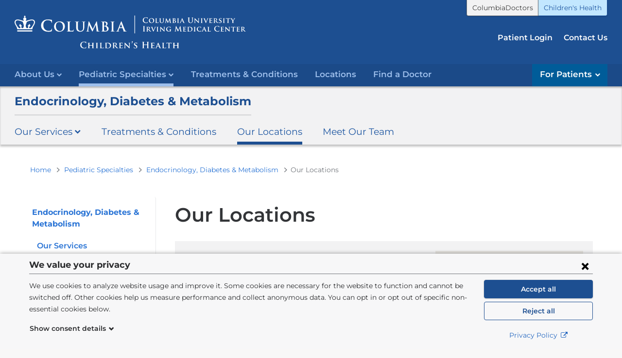

--- FILE ---
content_type: image/svg+xml
request_url: https://www.columbiadoctors.org/childrens-health/sites/default/files/ch-logo-desktop.svg?t8zg4p
body_size: 18953
content:
<svg xmlns="http://www.w3.org/2000/svg" viewBox="0 0 475.841 68.156" preserveAspectRatio="xMinYMax meet"><defs><style>.cls-1{fill:#fff;}</style></defs><g id="Layer_2" data-name="Layer 2"><g id="TEMPLATE"><g id="TEMPLATE_STARTER" data-name="TEMPLATE STARTER"><g id="C-H_NEW" data-name="C-H NEW"><path class="cls-1" d="M265.514,13.95a5.654,5.654,0,0,1-1.86-4.425,5.645,5.645,0,0,1,1.755-4.111,6.544,6.544,0,0,1,4.739-1.589,14.829,14.829,0,0,1,2.175.15c.57.075,1.05.21,1.5.255.165.015.225.09.225.18,0,.12-.045.3-.075.825-.03.5-.015,1.32-.045,1.62-.015.225-.045.345-.18.345s-.15-.12-.15-.33a2.141,2.141,0,0,0-.585-1.38,4.474,4.474,0,0,0-3.045-.93,3.914,3.914,0,0,0-2.82.93,5.014,5.014,0,0,0-1.38,3.884,5.041,5.041,0,0,0,4.725,5.34c1.335,0,2.145-.149,2.745-.84a2.5,2.5,0,0,0,.51-.99c.045-.239.075-.3.195-.3s.135.106.135.226a14.243,14.243,0,0,1-.33,1.994.531.531,0,0,1-.39.436,8.692,8.692,0,0,1-2.7.344A7.5,7.5,0,0,1,265.514,13.95Z"/><path class="cls-1" d="M276.3,10.544c0-2.174,1.53-4.994,5.534-4.994,3.33,0,5.4,1.845,5.4,4.77s-2.13,5.219-5.535,5.219C277.858,15.539,276.3,12.81,276.3,10.544Zm8.969.241c0-2.82-1.695-4.56-3.825-4.56-1.469,0-3.195.78-3.195,3.93,0,2.625,1.5,4.694,3.99,4.694C283.168,14.849,285.268,14.414,285.268,10.785Z"/><path class="cls-1" d="M292.213,11.669c0,1.635,0,2.446.285,2.686.225.194.735.269,1.755.269.705,0,1.215-.014,1.545-.36a1.527,1.527,0,0,0,.33-.765c.015-.12.045-.2.15-.2.09,0,.12.136.12.285a9.706,9.706,0,0,1-.2,1.471c-.09.284-.15.345-.84.345-.945,0-1.71-.016-2.37-.045s-1.215-.03-1.755-.03c-.15,0-.435.014-.75.014-.315.016-.645.03-.915.03-.165,0-.255-.044-.255-.134,0-.061.045-.135.21-.135a2,2,0,0,0,.465-.045c.27-.061.345-.3.39-.676.06-.54.06-1.545.06-2.715V9.419c0-1.934,0-2.3-.015-2.7-.03-.435-.15-.57-.57-.69a1.713,1.713,0,0,0-.435-.045q-.225,0-.225-.135c0-.09.09-.12.285-.12.615,0,1.455.03,1.815.03.315,0,1.395-.03,1.9-.03.2,0,.285.03.285.12s-.075.135-.24.135a2.835,2.835,0,0,0-.51.045c-.36.06-.465.24-.5.69-.03.4-.03.765-.03,2.7Z"/><path class="cls-1" d="M298.6,9.419c0-1.934.015-2.3-.015-2.7-.03-.45-.15-.57-.57-.69a2.313,2.313,0,0,0-.51-.045q-.225,0-.225-.135c0-.09.09-.12.285-.12.705,0,1.59.03,1.98.03.33,0,1.215-.03,1.695-.03.195,0,.285.03.285.12s-.075.135-.21.135a1.77,1.77,0,0,0-.39.045c-.345.06-.45.24-.48.69-.03.4-.03.765-.03,2.7v1.786c0,1.86.36,2.58,1,3.089a2.541,2.541,0,0,0,1.665.51,2.514,2.514,0,0,0,1.77-.675c.735-.689.765-1.8.765-3.1V9.419c0-1.934-.015-2.3-.03-2.7-.03-.435-.135-.57-.555-.69a2.207,2.207,0,0,0-.48-.045q-.225,0-.225-.135c0-.09.09-.12.27-.12.675,0,1.56.03,1.575.03.15,0,1.035-.03,1.545-.03.18,0,.27.03.27.12s-.075.135-.226.135a1.768,1.768,0,0,0-.389.045c-.361.06-.45.24-.48.69-.015.4-.03.765-.03,2.7v1.366c0,1.424-.15,2.924-1.26,3.839a4.109,4.109,0,0,1-2.79.915,4.562,4.562,0,0,1-3.015-.87,4.091,4.091,0,0,1-1.2-3.375Z"/><path class="cls-1" d="M311.578,5.835c.03-.211.15-.33.255-.33.135,0,.225.06.4.405l3.54,7.049,3.54-7.139c.105-.21.225-.315.345-.315.1,0,.255.135.3.405l1.2,7.844c.12.8.24,1.141.645,1.26a2.568,2.568,0,0,0,.75.12c.12,0,.209.045.209.12,0,.106-.149.151-.344.151-.33,0-2.2-.045-2.73-.075-.315-.015-.39-.076-.39-.151,0-.059.06-.1.15-.135s.105-.179.06-.54L318.778,9h-.045l-2.835,5.64c-.3.6-.375.721-.525.721s-.315-.255-.525-.646c-.315-.585-1.365-2.534-1.515-2.894-.105-.24-.885-1.785-1.32-2.67h-.045l-.63,4.92a4.17,4.17,0,0,0-.045.6c0,.241.18.33.4.375a2.3,2.3,0,0,0,.465.061c.12,0,.21.059.21.119,0,.12-.12.15-.315.15-.555,0-1.155-.044-1.395-.044s-.885.044-1.305.044c-.135,0-.24-.03-.24-.15,0-.06.075-.119.21-.119a2.388,2.388,0,0,0,.405-.03c.36-.045.48-.555.54-.975Z"/><path class="cls-1" d="M325.678,9.419c0-1.934,0-2.3-.015-2.7-.03-.435-.15-.57-.57-.69a2.37,2.37,0,0,0-.525-.045c-.135,0-.225-.045-.225-.135s.1-.12.3-.12c.69,0,1.53.03,1.785.03.66,0,1.53-.03,1.98-.03,2.385,0,2.805,1.229,2.805,1.9a2.82,2.82,0,0,1-1.485,2.235,3.155,3.155,0,0,1,2.43,2.759c0,1.366-1.08,2.776-3.51,2.776-.15,0-.6-.016-1.05-.045s-.915-.03-1.125-.03c-.15,0-.435.014-.75.014-.315.016-.645.03-.915.03-.165,0-.255-.044-.255-.134,0-.061.045-.135.21-.135a2,2,0,0,0,.465-.045c.27-.061.345-.3.39-.676.06-.54.06-1.545.06-2.715Zm1.71.21c0,.106.045.12.09.136a2.882,2.882,0,0,0,.615.045,1.707,1.707,0,0,0,1.035-.226,1.668,1.668,0,0,0,.6-1.349,1.768,1.768,0,0,0-1.65-1.92,3.355,3.355,0,0,0-.57.03c-.09.015-.12.075-.12.21Zm0,3.75c0,.84.045,1.1.465,1.26a2.416,2.416,0,0,0,.945.15,1.579,1.579,0,0,0,1.62-1.8,2.794,2.794,0,0,0-1.245-2.265,1.874,1.874,0,0,0-1.14-.33h-.57c-.045,0-.075.015-.075.09Z"/><path class="cls-1" d="M335.429,9.419c0-1.934,0-2.3-.016-2.7-.03-.435-.165-.585-.45-.675a1.651,1.651,0,0,0-.48-.06c-.134,0-.21-.03-.21-.15,0-.075.1-.1.315-.1.5,0,1.395.03,1.77.03.33,0,1.185-.03,1.695-.03.165,0,.27.03.27.1,0,.12-.075.15-.21.15a1.77,1.77,0,0,0-.39.045c-.36.06-.465.24-.5.69-.03.4-.03.765-.03,2.7v2.25c0,1.231,0,2.25.06,2.79.045.345.135.54.525.6a5.1,5.1,0,0,0,.675.045c.15,0,.21.074.21.135,0,.09-.105.134-.255.134-.87,0-1.77-.044-2.13-.044-.3,0-1.2.044-1.724.044-.166,0-.255-.044-.255-.134,0-.061.045-.135.21-.135a1.993,1.993,0,0,0,.464-.045c.27-.061.345-.24.391-.615.06-.526.06-1.545.06-2.776Z"/><path class="cls-1" d="M342.853,12.15c-.075,0-.089.014-.12.09l-.7,1.724a2.315,2.315,0,0,0-.195.781c0,.224.121.36.525.36h.195c.165,0,.195.059.195.135,0,.1-.075.134-.21.134-.435,0-1.05-.044-1.47-.044-.134,0-.84.044-1.53.044-.165,0-.24-.03-.24-.134,0-.076.046-.135.151-.135s.27-.016.389-.016c.6-.09.825-.479,1.1-1.125L344.383,6c.15-.359.255-.509.39-.509.195,0,.255.12.39.4.315.705,2.52,5.864,3.36,7.8.51,1.154.885,1.319,1.125,1.365a3.307,3.307,0,0,0,.495.045q.18,0,.18.135c0,.1-.075.134-.57.134-.465,0-1.425,0-2.535-.03-.24-.014-.39-.014-.39-.1s.03-.12.165-.135a.2.2,0,0,0,.12-.285l-1.02-2.58a.124.124,0,0,0-.135-.09Zm2.82-.7c.06,0,.075-.031.06-.075l-1.245-3.195c-.015-.045-.03-.12-.06-.12s-.06.075-.075.12l-1.274,3.18c-.031.059,0,.09.044.09Z"/><path class="cls-1" d="M357.418,8.385c0-2.28,0-2.7-.029-3.18-.031-.51-.151-.75-.645-.855a3.092,3.092,0,0,0-.585-.045c-.165,0-.256-.03-.256-.135s.1-.135.33-.135c.8,0,1.741.045,2.19.045.36,0,1.305-.045,1.845-.045.225,0,.33.03.33.135s-.09.135-.24.135a2.256,2.256,0,0,0-.435.045c-.405.075-.525.33-.555.855-.03.48-.03.9-.03,3.18v2.1c0,2.175.435,3.09,1.17,3.689a2.771,2.771,0,0,0,1.875.615,2.938,2.938,0,0,0,2.07-.809c.825-.825.87-2.175.87-3.72V8.385c0-2.28,0-2.7-.03-3.18-.03-.51-.15-.75-.646-.855a2.9,2.9,0,0,0-.539-.045c-.165,0-.256-.03-.256-.135s.106-.135.316-.135c.765,0,1.71.045,1.725.045.18,0,1.125-.045,1.709-.045.211,0,.316.03.316.135s-.09.135-.271.135a2.254,2.254,0,0,0-.434.045c-.405.075-.525.33-.555.855-.03.48-.03.9-.03,3.18V9.99c0,1.665-.165,3.434-1.425,4.514a4.476,4.476,0,0,1-3.12,1.08,4.825,4.825,0,0,1-3.33-1.035c-.765-.689-1.335-1.8-1.335-3.974Z"/><path class="cls-1" d="M371.518,13.634c.03.99.2,1.29.45,1.38a2.238,2.238,0,0,0,.69.091c.15,0,.225.059.225.135,0,.1-.12.134-.3.134-.856,0-1.47-.044-1.71-.044-.12,0-.75.044-1.425.044-.18,0-.3-.014-.3-.134,0-.076.091-.135.211-.135a2.716,2.716,0,0,0,.6-.061c.346-.089.391-.434.4-1.545l.12-7.559c0-.255.09-.435.225-.435.165,0,.346.2.57.42.164.165,2.145,2.19,4.065,4.065.9.884,2.655,2.684,2.849,2.865h.061l-.135-5.67c-.016-.78-.135-1-.45-1.125a2.22,2.22,0,0,0-.691-.075c-.164,0-.209-.06-.209-.135,0-.1.135-.12.33-.12.69,0,1.395.03,1.68.03.15,0,.645-.03,1.289-.03.18,0,.3.015.3.12,0,.075-.075.135-.226.135a1.345,1.345,0,0,0-.4.045c-.359.1-.465.33-.479,1.05l-.15,8.04c0,.285-.105.405-.211.405a.785.785,0,0,1-.539-.271c-.826-.764-2.475-2.34-3.855-3.674-1.44-1.38-2.835-2.925-3.09-3.15h-.045Z"/><path class="cls-1" d="M384.058,9.419c0-1.934,0-2.3-.015-2.7-.03-.435-.165-.585-.45-.675a1.657,1.657,0,0,0-.481-.06c-.135,0-.209-.03-.209-.15,0-.075.1-.1.315-.1.5,0,1.394.03,1.769.03.33,0,1.186-.03,1.7-.03.165,0,.269.03.269.1,0,.12-.074.15-.209.15a1.786,1.786,0,0,0-.391.045c-.359.06-.464.24-.494.69-.031.4-.031.765-.031,2.7v2.25c0,1.231,0,2.25.061,2.79.045.345.134.54.525.6a5.089,5.089,0,0,0,.675.045c.149,0,.21.074.21.135,0,.09-.106.134-.255.134-.87,0-1.771-.044-2.13-.044-.3,0-1.2.044-1.725.044-.166,0-.255-.044-.255-.134,0-.061.044-.135.21-.135a2,2,0,0,0,.465-.045c.27-.061.344-.24.39-.615.06-.526.06-1.545.06-2.776Z"/><path class="cls-1" d="M389.668,6.975c-.3-.7-.5-.825-.976-.945a2.317,2.317,0,0,0-.509-.045c-.12,0-.15-.06-.15-.135,0-.1.135-.12.329-.12.7,0,1.455.03,1.92.03.33,0,1.021-.03,1.681-.03.165,0,.315.03.315.12s-.09.135-.211.135a.96.96,0,0,0-.509.09.278.278,0,0,0-.135.255,3.66,3.66,0,0,0,.3.959L393.942,13h.045c.571-1.319,2.266-5.429,2.58-6.269a1.739,1.739,0,0,0,.12-.465c0-.135-.059-.18-.179-.225a1.984,1.984,0,0,0-.526-.06c-.12,0-.224-.045-.224-.135s.12-.12.375-.12c.659,0,1.245.03,1.409.03.225,0,.841-.03,1.245-.03.165,0,.271.03.271.12s-.076.135-.21.135a1.052,1.052,0,0,0-.646.15c-.165.12-.345.315-.689,1.125-.526,1.2-.871,1.89-1.59,3.449-.84,1.861-1.455,3.255-1.756,3.9-.329.734-.449.929-.629.929s-.285-.165-.541-.764Z"/><path class="cls-1" d="M401.218,9.419c0-1.934,0-2.3-.016-2.7-.029-.435-.149-.57-.569-.69a2.38,2.38,0,0,0-.526-.045c-.134,0-.224-.045-.224-.135s.1-.12.3-.12c.689,0,1.53.03,1.905.03.42,0,3.345.015,3.6,0a5.514,5.514,0,0,0,.555-.075,1.555,1.555,0,0,1,.21-.061c.075,0,.09.061.09.121a5.825,5.825,0,0,0-.1.825c-.015.135-.045.69-.075.84-.014.06-.045.21-.15.21-.09,0-.1-.06-.1-.165a1.179,1.179,0,0,0-.09-.465c-.105-.225-.209-.406-.87-.465-.224-.03-1.8-.06-2.07-.06-.06,0-.09.045-.09.119V9.735c0,.075.016.135.09.135.3,0,2.01,0,2.311-.031a1.031,1.031,0,0,0,.629-.194c.105-.09.15-.165.21-.165s.105.059.105.135-.029.285-.105.929c-.03.255-.06.766-.06.856s-.015.285-.135.285c-.09,0-.12-.045-.12-.105-.015-.135-.015-.3-.045-.465-.075-.255-.24-.451-.734-.5-.241-.031-1.741-.06-2.071-.06-.059,0-.075.06-.075.135v1.019c0,.436-.014,1.516,0,1.891.03.87.436,1.064,1.785,1.064a3.54,3.54,0,0,0,1.245-.165c.331-.149.48-.42.57-.944.03-.136.06-.2.15-.2.106,0,.12.165.12.3a8.735,8.735,0,0,1-.179,1.411c-.091.33-.21.33-.7.33-.991,0-1.786-.016-2.431-.045s-1.14-.03-1.529-.03c-.151,0-.436.014-.75.014-.316.016-.646.03-.915.03-.165,0-.255-.044-.255-.134,0-.061.045-.135.21-.135a1.987,1.987,0,0,0,.464-.045c.27-.061.345-.3.39-.676.061-.54.061-1.545.061-2.715Z"/><path class="cls-1" d="M410.308,9.419c0-1.934,0-2.3-.016-2.7-.029-.435-.15-.57-.569-.69a2.386,2.386,0,0,0-.526-.045c-.135,0-.224-.045-.224-.135s.1-.12.3-.12c.69,0,1.531.03,1.8.03.45,0,1.651-.03,2.055-.03a4.622,4.622,0,0,1,2.5.54,2.226,2.226,0,0,1,.93,1.755c0,.945-.54,1.785-1.83,2.82,1.17,1.44,2.1,2.595,2.895,3.39a2.482,2.482,0,0,0,1.41.84,1.229,1.229,0,0,0,.314.03.153.153,0,0,1,.166.135c0,.1-.09.134-.255.134H418a2.874,2.874,0,0,1-1.44-.254,5.987,5.987,0,0,1-1.8-1.875c-.525-.69-1.079-1.545-1.245-1.741a.307.307,0,0,0-.24-.09l-1.184-.03a.1.1,0,0,0-.106.106v.179c0,1.186.015,2.175.075,2.715.045.375.1.615.51.676a5.2,5.2,0,0,0,.645.045.152.152,0,0,1,.165.135c0,.09-.105.134-.27.134-.764,0-1.86-.044-2.054-.044-.255,0-1.1.044-1.621.044-.165,0-.254-.044-.254-.134,0-.061.044-.135.209-.135a1.99,1.99,0,0,0,.465-.045c.27-.061.345-.3.39-.676.061-.54.061-1.545.061-2.715Zm1.679.991c0,.134.03.179.12.225a3.622,3.622,0,0,0,1,.119,1.325,1.325,0,0,0,.93-.21,2.153,2.153,0,0,0,.855-1.889,2,2,0,0,0-2.009-2.265,4.794,4.794,0,0,0-.781.045c-.09.03-.12.075-.12.18Z"/><path class="cls-1" d="M420.4,15.209c-.21-.089-.255-.149-.255-.434,0-.691.061-1.486.076-1.7s.06-.331.165-.331c.12,0,.134.121.134.21a2.381,2.381,0,0,0,.12.661,2.042,2.042,0,0,0,2.1,1.259,1.654,1.654,0,0,0,1.829-1.62c0-.554-.135-1.109-1.305-1.8l-.764-.45c-1.561-.914-2.07-1.769-2.07-2.894,0-1.56,1.5-2.565,3.33-2.565a7.836,7.836,0,0,1,1.875.21c.12.029.179.075.179.165,0,.165-.045.525-.045,1.53,0,.27-.059.405-.165.405-.09,0-.134-.075-.134-.225a1.438,1.438,0,0,0-.345-.84,1.774,1.774,0,0,0-1.471-.6c-.944,0-1.8.5-1.8,1.365,0,.57.21,1.02,1.4,1.68l.54.3c1.739.96,2.279,1.936,2.279,3.09a2.723,2.723,0,0,1-1.319,2.385,3.848,3.848,0,0,1-2.2.525A5.619,5.619,0,0,1,420.4,15.209Z"/><path class="cls-1" d="M429.673,9.419c0-1.934,0-2.3-.016-2.7-.029-.435-.165-.585-.449-.675a1.657,1.657,0,0,0-.481-.06c-.134,0-.21-.03-.21-.15,0-.075.106-.1.316-.1.494,0,1.394.03,1.769.03.331,0,1.185-.03,1.7-.03.165,0,.269.03.269.1,0,.12-.075.15-.21.15a1.762,1.762,0,0,0-.389.045c-.361.06-.465.24-.5.69-.031.4-.031.765-.031,2.7v2.25c0,1.231,0,2.25.061,2.79.045.345.135.54.524.6a5.112,5.112,0,0,0,.675.045c.15,0,.21.074.21.135,0,.09-.1.134-.255.134-.87,0-1.769-.044-2.13-.044-.3,0-1.2.044-1.724.044-.165,0-.255-.044-.255-.134,0-.061.045-.135.21-.135a2,2,0,0,0,.465-.045c.269-.061.344-.24.389-.615.061-.526.061-1.545.061-2.776Z"/><path class="cls-1" d="M438.282,6.51l-1.965.045c-.765.015-1.08.105-1.275.39a1.492,1.492,0,0,0-.225.435c-.03.105-.06.164-.15.164s-.12-.074-.12-.21c0-.21.255-1.439.285-1.545.03-.165.075-.239.15-.239.1,0,.24.105.57.15a12.385,12.385,0,0,0,1.32.06h5.354a5.858,5.858,0,0,0,.9-.06c.21-.03.314-.06.359-.06.091,0,.106.075.106.27,0,.27-.031,1.214-.031,1.545-.014.135-.044.209-.12.209-.1,0-.134-.059-.149-.254l-.016-.135c-.029-.33-.375-.72-1.559-.736l-1.665-.029v5.159c0,1.17.015,2.175.075,2.731.045.359.12.6.51.66a5.1,5.1,0,0,0,.674.045c.151,0,.21.074.21.135,0,.09-.1.134-.254.134-.871,0-1.755-.044-2.13-.044-.3,0-1.2.044-1.725.044-.165,0-.255-.044-.255-.134,0-.061.045-.135.21-.135a1.914,1.914,0,0,0,.465-.045c.269-.061.345-.3.39-.676.06-.54.06-1.545.06-2.715Z"/><path class="cls-1" d="M448.271,12.06a2.554,2.554,0,0,0-.3-1.335c-.09-.2-1.891-3-2.356-3.675a2.9,2.9,0,0,0-.854-.9,1.314,1.314,0,0,0-.555-.165c-.106,0-.195-.045-.195-.135s.089-.12.255-.12c.224,0,1.214.03,1.649.03.285,0,.9-.03,1.5-.03.12,0,.195.03.195.12,0,.105-.09.105-.3.165-.1.03-.179.09-.179.2a.979.979,0,0,0,.165.435c.239.39,1.965,3.375,2.189,3.734.165-.3,1.77-3.029,1.965-3.42a1.673,1.673,0,0,0,.195-.674c0-.121-.06-.24-.285-.286-.12-.029-.24-.044-.24-.149,0-.09.075-.12.226-.12.434,0,.9.03,1.289.03.285,0,1.155-.03,1.41-.03.15,0,.24.03.24.1s-.105.15-.255.15a1.61,1.61,0,0,0-.57.15,1.774,1.774,0,0,0-.69.6,42.788,42.788,0,0,0-2.565,4.08,2.978,2.978,0,0,0-.165,1.274V13.11c0,.21,0,.734.03,1.274.03.375.151.615.54.676a5.242,5.242,0,0,0,.66.045c.15,0,.225.074.225.135,0,.09-.1.134-.285.134-.824,0-1.71-.044-2.069-.044-.331,0-1.215.044-1.71.044-.181,0-.286-.03-.286-.134,0-.061.06-.135.21-.135a2.089,2.089,0,0,0,.465-.045c.271-.061.375-.3.4-.676.045-.54.045-1.064.045-1.274Z"/><path class="cls-1" d="M265.288,26.135c0-2.28,0-2.7-.03-3.18-.03-.51-.179-.765-.51-.84a2.125,2.125,0,0,0-.54-.06c-.149,0-.239-.03-.239-.15,0-.09.119-.12.36-.12.569,0,1.514.045,1.949.045.375,0,1.26-.045,1.83-.045.195,0,.315.03.315.12,0,.12-.09.15-.239.15a2.537,2.537,0,0,0-.451.045c-.4.075-.525.33-.555.855-.03.48-.03.9-.03,3.18v2.64c0,1.455,0,2.639.06,3.285.045.4.15.675.6.734a6.106,6.106,0,0,0,.764.061c.165,0,.24.045.24.119,0,.106-.12.15-.285.15-.99,0-1.935-.044-2.34-.044-.345,0-1.29.044-1.89.044-.195,0-.3-.044-.3-.15,0-.074.061-.119.241-.119a2.378,2.378,0,0,0,.539-.061c.3-.059.39-.314.435-.75.075-.63.075-1.814.075-3.269Z"/><path class="cls-1" d="M272.219,27.169c0-1.934,0-2.3-.015-2.7-.031-.435-.15-.57-.571-.69a2.364,2.364,0,0,0-.525-.045c-.134,0-.224-.045-.224-.135s.1-.12.3-.12c.689,0,1.529.03,1.8.03.451,0,1.65-.03,2.055-.03a4.622,4.622,0,0,1,2.5.54,2.226,2.226,0,0,1,.93,1.755c0,.945-.54,1.785-1.83,2.82,1.17,1.44,2.1,2.6,2.9,3.39a2.482,2.482,0,0,0,1.41.84,1.233,1.233,0,0,0,.315.03.152.152,0,0,1,.165.135c0,.1-.09.134-.255.134h-1.26a2.874,2.874,0,0,1-1.44-.254,5.987,5.987,0,0,1-1.8-1.875c-.525-.69-1.08-1.545-1.245-1.741a.307.307,0,0,0-.24-.09L274,29.134a.1.1,0,0,0-.1.106v.179c0,1.186.015,2.175.076,2.715.044.375.105.615.509.676a5.189,5.189,0,0,0,.645.045.152.152,0,0,1,.165.135c0,.09-.105.134-.27.134-.765,0-1.86-.044-2.055-.044-.255,0-1.1.044-1.619.044-.165,0-.255-.044-.255-.134,0-.061.045-.135.21-.135a1.993,1.993,0,0,0,.464-.045c.27-.061.345-.3.391-.676.06-.54.06-1.545.06-2.715Zm1.679.991c0,.134.03.179.12.225a3.622,3.622,0,0,0,1.005.119,1.326,1.326,0,0,0,.93-.21,2.153,2.153,0,0,0,.855-1.889,2,2,0,0,0-2.01-2.265,4.78,4.78,0,0,0-.78.045c-.09.03-.12.075-.12.18Z"/><path class="cls-1" d="M281.639,24.725c-.3-.705-.5-.825-.976-.945a2.317,2.317,0,0,0-.509-.045c-.12,0-.15-.06-.15-.135,0-.105.135-.12.329-.12.7,0,1.455.03,1.92.03.33,0,1.02-.03,1.681-.03.165,0,.314.03.314.12s-.089.135-.21.135a.964.964,0,0,0-.51.09.278.278,0,0,0-.135.255,3.7,3.7,0,0,0,.3.959l2.22,5.715h.045c.57-1.319,2.265-5.429,2.58-6.269a1.778,1.778,0,0,0,.12-.465c0-.135-.06-.18-.18-.225a1.972,1.972,0,0,0-.525-.06c-.12,0-.225-.045-.225-.135s.12-.12.375-.12c.66,0,1.245.03,1.41.03.225,0,.84-.03,1.245-.03.165,0,.27.03.27.12s-.075.135-.21.135a1.048,1.048,0,0,0-.645.15c-.165.12-.345.315-.69,1.125-.525,1.2-.87,1.89-1.59,3.449-.84,1.861-1.455,3.255-1.755,3.9-.329.734-.45.929-.63.929s-.284-.165-.54-.764Z"/><path class="cls-1" d="M293.188,27.169c0-1.934,0-2.3-.015-2.7-.03-.435-.165-.585-.45-.675a1.651,1.651,0,0,0-.48-.06c-.135,0-.21-.03-.21-.15,0-.075.1-.105.315-.105.5,0,1.395.03,1.77.03.33,0,1.185-.03,1.695-.03.165,0,.27.03.27.105,0,.12-.075.15-.21.15a1.77,1.77,0,0,0-.39.045c-.36.06-.465.24-.5.69-.03.4-.03.765-.03,2.7v2.25c0,1.231,0,2.25.06,2.79.045.345.135.54.525.6a5.1,5.1,0,0,0,.675.045c.15,0,.21.074.21.135,0,.09-.105.134-.255.134-.87,0-1.77-.044-2.13-.044-.3,0-1.2.044-1.725.044-.165,0-.255-.044-.255-.134,0-.061.045-.135.21-.135a2,2,0,0,0,.465-.045c.27-.061.345-.24.39-.615.06-.526.06-1.545.06-2.776Z"/><path class="cls-1" d="M300.868,31.384c.03.99.195,1.29.45,1.38a2.242,2.242,0,0,0,.69.091c.15,0,.225.059.225.135,0,.1-.12.134-.3.134-.855,0-1.47-.044-1.71-.044-.12,0-.75.044-1.425.044-.18,0-.3-.014-.3-.134,0-.076.09-.135.21-.135a2.716,2.716,0,0,0,.6-.061c.345-.089.39-.434.405-1.545l.12-7.559c0-.255.09-.435.225-.435.165,0,.345.2.57.42.165.165,2.145,2.19,4.065,4.065.9.884,2.655,2.684,2.85,2.865h.06l-.135-5.67c-.015-.78-.135-1-.45-1.125a2.214,2.214,0,0,0-.69-.075c-.165,0-.21-.06-.21-.135,0-.105.135-.12.33-.12.69,0,1.4.03,1.68.03.15,0,.645-.03,1.29-.03.18,0,.3.015.3.12,0,.075-.076.135-.225.135a1.339,1.339,0,0,0-.4.045c-.36.105-.465.33-.48,1.05l-.15,8.04c0,.285-.105.405-.21.405a.785.785,0,0,1-.54-.271c-.825-.764-2.475-2.34-3.855-3.674-1.44-1.38-2.835-2.925-3.09-3.15h-.045Z"/><path class="cls-1" d="M321.312,32.27c0,.345,0,.359-.164.449a7.933,7.933,0,0,1-3.225.57c-3.24,0-6.105-1.469-6.105-5a4.721,4.721,0,0,1,2.31-4.17,6.619,6.619,0,0,1,3.555-.824,15.046,15.046,0,0,1,2.34.21,10.523,10.523,0,0,0,1.05.135c.15.015.18.06.18.15a17.279,17.279,0,0,0-.09,2.1c0,.2-.075.285-.18.285s-.12-.06-.135-.165a1.7,1.7,0,0,0-.45-1.05,4.092,4.092,0,0,0-2.865-.975,3.408,3.408,0,0,0-3.765,3.855,4.425,4.425,0,0,0,4.59,4.739,2.175,2.175,0,0,0,.93-.134.422.422,0,0,0,.255-.451V30.83c0-.63,0-1.11-.015-1.5-.015-.435-.15-.571-.57-.69a2.376,2.376,0,0,0-.51-.045c-.12,0-.21-.06-.21-.136,0-.1.105-.12.285-.12.69,0,1.635.031,2.025.031.42,0,1.11-.031,1.545-.031.179,0,.27.016.27.12a.153.153,0,0,1-.165.136,1.8,1.8,0,0,0-.36.045c-.361.06-.5.239-.51.69-.016.39-.016.9-.016,1.53Z"/><path class="cls-1" d="M331.857,21.965c.046-.255.136-.39.256-.39s.21.075.4.465l4.1,8.339,4.08-8.444c.12-.24.195-.36.33-.36s.225.15.27.465l1.365,9.179c.135.945.285,1.38.735,1.516a2.99,2.99,0,0,0,.93.149c.135,0,.24.016.24.106,0,.12-.18.165-.39.165-.375,0-2.445-.031-3.045-.075-.345-.031-.435-.076-.435-.166s.06-.12.165-.165c.09-.03.135-.224.075-.644l-.9-6.525h-.06L336.7,32.27c-.346.7-.421.84-.556.84s-.285-.3-.525-.75c-.359-.691-1.544-2.986-1.725-3.405-.134-.315-1.034-2.085-1.56-3.21h-.059l-.781,5.849a6.168,6.168,0,0,0-.044.7c0,.285.194.42.45.481a2.963,2.963,0,0,0,.63.075c.12,0,.225.029.225.1,0,.135-.136.165-.361.165-.63,0-1.3-.044-1.574-.044s-1,.044-1.485.044c-.15,0-.27-.03-.27-.165,0-.075.09-.1.24-.1a1.928,1.928,0,0,0,.45-.045c.42-.091.54-.676.614-1.186Z"/><path class="cls-1" d="M347.4,27.169c0-1.934,0-2.3-.014-2.7-.031-.435-.15-.57-.571-.69a2.36,2.36,0,0,0-.524-.045c-.135,0-.225-.045-.225-.135s.105-.12.3-.12c.69,0,1.529.03,1.9.03.42,0,3.345.015,3.6,0,.239-.015.449-.06.554-.075a1.555,1.555,0,0,1,.21-.061c.075,0,.091.061.091.121a5.485,5.485,0,0,0-.105.825c-.016.135-.046.69-.076.84-.015.06-.045.21-.15.21-.089,0-.1-.06-.1-.165a1.2,1.2,0,0,0-.091-.465c-.105-.225-.21-.406-.869-.465-.226-.03-1.8-.06-2.07-.06-.06,0-.091.045-.091.119v3.151c0,.075.016.135.091.135.3,0,2.009,0,2.309-.031a1.034,1.034,0,0,0,.63-.194c.106-.09.151-.165.211-.165a.121.121,0,0,1,.1.135c0,.075-.031.285-.1.929-.031.255-.06.766-.06.856s-.016.285-.136.285c-.09,0-.12-.045-.12-.105-.014-.135-.014-.3-.045-.465-.074-.255-.239-.451-.735-.495-.239-.031-1.739-.06-2.069-.06-.06,0-.076.06-.076.135v1.019c0,.436-.014,1.516,0,1.891.031.87.435,1.064,1.786,1.064a3.537,3.537,0,0,0,1.244-.165c.33-.149.481-.42.57-.944.03-.136.061-.2.15-.2.105,0,.121.165.121.3a8.517,8.517,0,0,1-.181,1.411c-.09.33-.21.33-.705.33-.989,0-1.784-.016-2.429-.045s-1.141-.03-1.53-.03c-.151,0-.435.014-.75.014-.315.016-.645.03-.915.03-.165,0-.255-.044-.255-.134,0-.061.045-.135.21-.135a2,2,0,0,0,.465-.045c.27-.061.344-.3.39-.676.059-.54.059-1.545.059-2.715Z"/><path class="cls-1" d="M356.487,27.169c0-1.934,0-2.3-.014-2.7-.031-.435-.15-.57-.571-.69a2.364,2.364,0,0,0-.525-.045c-.134,0-.224-.045-.224-.135s.1-.12.3-.12c.689,0,1.529.03,1.9.03.406,0,1.35-.03,2.145-.03,1.65,0,3.87,0,5.309,1.455a4.462,4.462,0,0,1,1.247,3.239,4.945,4.945,0,0,1-1.441,3.556,6.155,6.155,0,0,1-4.425,1.5c-.48,0-1.05-.045-1.574-.075-.526-.045-1.006-.075-1.335-.075-.151,0-.435.014-.75.014-.315.016-.645.03-.915.03-.165,0-.255-.044-.255-.134,0-.061.045-.135.21-.135a2.008,2.008,0,0,0,.465-.045c.27-.061.344-.3.39-.676.059-.54.059-1.545.059-2.715Zm1.77,1.411c0,1.35.015,2.325.031,2.58a2.313,2.313,0,0,0,.149.9c.165.239.69.51,1.726.51a4.159,4.159,0,0,0,2.879-.87,3.893,3.893,0,0,0,1.125-3.165,4.149,4.149,0,0,0-1.23-3.18,5.324,5.324,0,0,0-3.69-1.215,2.8,2.8,0,0,0-.81.09.223.223,0,0,0-.165.255c-.015.434-.015,1.485-.015,2.49Z"/><path class="cls-1" d="M369.553,27.169c0-1.934,0-2.3-.015-2.7-.031-.435-.166-.585-.451-.675a1.651,1.651,0,0,0-.48-.06c-.134,0-.21-.03-.21-.15,0-.075.106-.105.315-.105.5,0,1.4.03,1.77.03.33,0,1.185-.03,1.695-.03.166,0,.27.03.27.105,0,.12-.075.15-.21.15a1.77,1.77,0,0,0-.39.045c-.36.06-.465.24-.5.69-.03.4-.03.765-.03,2.7v2.25c0,1.231,0,2.25.06,2.79.045.345.135.54.525.6a5.116,5.116,0,0,0,.676.045c.149,0,.209.074.209.135,0,.09-.1.134-.254.134-.871,0-1.771-.044-2.131-.044-.3,0-1.2.044-1.724.044-.166,0-.255-.044-.255-.134,0-.061.045-.135.21-.135a1.987,1.987,0,0,0,.464-.045c.27-.061.345-.24.391-.615.06-.526.06-1.545.06-2.776Z"/><path class="cls-1" d="M376.468,31.91a4.922,4.922,0,0,1-.106-7.26,5.953,5.953,0,0,1,4.186-1.35,13.571,13.571,0,0,1,1.92.135c.494.075.929.165,1.319.21.15.015.2.075.2.15,0,.1-.03.255-.059.7-.031.42-.031,1.125-.045,1.381-.016.18-.061.315-.181.315-.1,0-.135-.105-.135-.27a1.792,1.792,0,0,0-.51-1.185,3.731,3.731,0,0,0-2.549-.75,3.559,3.559,0,0,0-2.49.719,4.14,4.14,0,0,0-1.215,3.316,4.252,4.252,0,0,0,4.109,4.47c1.17,0,1.815-.09,2.34-.675a2.058,2.058,0,0,0,.45-.856c.03-.194.06-.255.165-.255.09,0,.151.121.151.226a11.3,11.3,0,0,1-.286,1.694.445.445,0,0,1-.345.375,7.743,7.743,0,0,1-2.385.285A6.78,6.78,0,0,1,376.468,31.91Z"/><path class="cls-1" d="M388.152,29.9c-.075,0-.09.014-.12.09l-.7,1.724a2.315,2.315,0,0,0-.195.781c0,.224.121.36.525.36h.195c.165,0,.2.059.2.135,0,.1-.076.134-.211.134-.435,0-1.05-.044-1.47-.044-.135,0-.84.044-1.53.044-.164,0-.24-.03-.24-.134,0-.076.045-.135.15-.135s.27-.016.391-.016c.6-.09.824-.479,1.094-1.125l3.451-7.965c.149-.359.253-.509.389-.509.195,0,.255.12.39.405.315.705,2.519,5.864,3.36,7.8.51,1.154.885,1.319,1.124,1.365a3.331,3.331,0,0,0,.5.045c.119,0,.18.045.18.135s-.075.134-.57.134c-.465,0-1.425,0-2.535-.03-.241-.014-.39-.014-.39-.1s.03-.12.165-.135a.2.2,0,0,0,.12-.285l-1.02-2.58a.124.124,0,0,0-.135-.09Zm2.82-.7c.06,0,.076-.031.06-.075l-1.245-3.195c-.015-.045-.03-.12-.06-.12s-.06.075-.075.12l-1.274,3.18c-.031.059,0,.09.045.09Z"/><path class="cls-1" d="M399.582,29.419c0,1.635,0,2.446.285,2.686.225.194.735.269,1.755.269.7,0,1.215-.014,1.545-.36a1.527,1.527,0,0,0,.33-.765c.015-.12.045-.2.15-.2s.12.136.12.285a9.706,9.706,0,0,1-.195,1.471c-.09.284-.15.345-.84.345-.945,0-1.71-.016-2.37-.045s-1.215-.03-1.755-.03c-.15,0-.435.014-.75.014-.315.016-.645.03-.915.03-.165,0-.255-.044-.255-.134,0-.061.045-.135.21-.135a1.99,1.99,0,0,0,.465-.045c.27-.061.345-.3.391-.676.059-.54.059-1.545.059-2.715v-2.25c0-1.934,0-2.3-.014-2.7-.031-.435-.151-.57-.571-.69a1.708,1.708,0,0,0-.435-.045q-.225,0-.225-.135c0-.09.09-.12.285-.12.616,0,1.456.03,1.815.03.315,0,1.4-.03,1.905-.03.195,0,.285.03.285.12s-.075.135-.24.135a2.835,2.835,0,0,0-.51.045c-.36.06-.465.24-.5.69-.03.4-.03.765-.03,2.7Z"/><path class="cls-1" d="M412.616,31.7a5.943,5.943,0,0,1-.1-8.536,6.547,6.547,0,0,1,4.739-1.589,14.819,14.819,0,0,1,2.175.15c.57.075,1.05.21,1.5.255.165.015.225.09.225.18,0,.12-.045.3-.075.825-.03.5-.015,1.32-.045,1.62-.014.225-.045.345-.18.345s-.15-.12-.15-.33a2.141,2.141,0,0,0-.585-1.38,4.474,4.474,0,0,0-3.045-.93,3.91,3.91,0,0,0-2.819.93,5.008,5.008,0,0,0-1.381,3.884,5.041,5.041,0,0,0,4.726,5.34c1.335,0,2.144-.149,2.744-.84a2.483,2.483,0,0,0,.51-.99c.045-.239.075-.3.195-.3s.136.106.136.226a14.271,14.271,0,0,1-.331,1.994.531.531,0,0,1-.39.436,8.685,8.685,0,0,1-2.7.344A7.5,7.5,0,0,1,412.616,31.7Z"/><path class="cls-1" d="M424.842,27.169c0-1.934,0-2.3-.016-2.7-.029-.435-.149-.57-.569-.69a2.38,2.38,0,0,0-.526-.045c-.134,0-.224-.045-.224-.135s.1-.12.3-.12c.689,0,1.53.03,1.9.03.42,0,3.345.015,3.6,0a5.514,5.514,0,0,0,.555-.075,1.6,1.6,0,0,1,.21-.061c.075,0,.09.061.09.121a5.825,5.825,0,0,0-.105.825c-.015.135-.044.69-.075.84-.014.06-.045.21-.15.21s-.105-.06-.105-.165a1.194,1.194,0,0,0-.089-.465c-.106-.225-.21-.406-.871-.465-.224-.03-1.8-.06-2.07-.06-.059,0-.09.045-.09.119v3.151c0,.075.016.135.09.135.3,0,2.01,0,2.311-.031a1.037,1.037,0,0,0,.63-.194c.1-.09.149-.165.209-.165s.105.059.105.135-.029.285-.105.929c-.03.255-.06.766-.06.856s-.015.285-.135.285c-.09,0-.12-.045-.12-.105-.015-.135-.015-.3-.045-.465-.075-.255-.24-.451-.734-.495-.24-.031-1.74-.06-2.071-.06-.059,0-.075.06-.075.135v1.019c0,.436-.014,1.516,0,1.891.031.87.436,1.064,1.785,1.064a3.548,3.548,0,0,0,1.246-.165c.33-.149.479-.42.569-.944.03-.136.06-.2.15-.2.106,0,.12.165.12.3a8.735,8.735,0,0,1-.179,1.411c-.091.33-.21.33-.705.33-.991,0-1.786-.016-2.431-.045s-1.14-.03-1.529-.03c-.151,0-.436.014-.75.014-.316.016-.646.03-.915.03-.165,0-.255-.044-.255-.134,0-.061.045-.135.21-.135a2.008,2.008,0,0,0,.465-.045c.269-.061.344-.3.389-.676.061-.54.061-1.545.061-2.715Z"/><path class="cls-1" d="M434.757,31.384c.029.99.194,1.29.449,1.38a2.246,2.246,0,0,0,.69.091c.15,0,.225.059.225.135,0,.1-.12.134-.3.134-.854,0-1.47-.044-1.71-.044-.12,0-.75.044-1.425.044-.179,0-.3-.014-.3-.134,0-.076.089-.135.21-.135a2.708,2.708,0,0,0,.6-.061c.345-.089.39-.434.4-1.545l.121-7.559c0-.255.089-.435.224-.435.165,0,.345.2.571.42.165.165,2.144,2.19,4.064,4.065.9.884,2.655,2.684,2.85,2.865h.06l-.135-5.67c-.015-.78-.135-1-.45-1.125a2.214,2.214,0,0,0-.69-.075c-.165,0-.21-.06-.21-.135,0-.105.136-.12.33-.12.69,0,1.395.03,1.68.03.15,0,.645-.03,1.29-.03.18,0,.3.015.3.12,0,.075-.075.135-.225.135a1.339,1.339,0,0,0-.4.045c-.36.105-.465.33-.48,1.05l-.15,8.04c0,.285-.105.405-.21.405A.785.785,0,0,1,441.6,33c-.825-.764-2.475-2.34-3.855-3.674-1.439-1.38-2.835-2.925-3.09-3.15h-.045Z"/><path class="cls-1" d="M449.052,24.26l-1.965.045c-.766.015-1.08.105-1.276.39a1.483,1.483,0,0,0-.224.435c-.03.105-.061.164-.151.164s-.12-.074-.12-.21c0-.21.255-1.439.285-1.545.031-.165.076-.239.151-.239.1,0,.239.105.569.15a12.417,12.417,0,0,0,1.321.06H453a5.842,5.842,0,0,0,.9-.06c.21-.03.315-.06.36-.06.091,0,.105.075.105.27,0,.27-.03,1.214-.03,1.545-.015.135-.045.209-.12.209-.105,0-.135-.059-.15-.254l-.015-.135c-.029-.33-.375-.72-1.56-.736l-1.665-.029v5.159c0,1.17.016,2.175.075,2.731.045.359.121.6.51.66a5.124,5.124,0,0,0,.675.045c.15,0,.21.074.21.135,0,.09-.105.134-.255.134-.87,0-1.755-.044-2.13-.044-.3,0-1.2.044-1.724.044-.165,0-.255-.044-.255-.134,0-.061.045-.135.21-.135a1.9,1.9,0,0,0,.464-.045c.27-.061.345-.3.39-.676.061-.54.061-1.545.061-2.715Z"/><path class="cls-1" d="M457.542,27.169c0-1.934,0-2.3-.016-2.7-.029-.435-.149-.57-.569-.69a2.376,2.376,0,0,0-.525-.045c-.135,0-.225-.045-.225-.135s.1-.12.3-.12c.689,0,1.53.03,1.9.03.42,0,3.345.015,3.6,0a5.527,5.527,0,0,0,.554-.075,1.643,1.643,0,0,1,.21-.061c.075,0,.09.061.09.121a5.75,5.75,0,0,0-.1.825c-.016.135-.045.69-.076.84-.014.06-.044.21-.15.21-.09,0-.1-.06-.1-.165a1.2,1.2,0,0,0-.09-.465c-.106-.225-.21-.406-.87-.465-.225-.03-1.8-.06-2.071-.06-.059,0-.09.045-.09.119v3.151c0,.075.016.135.09.135.3,0,2.01,0,2.311-.031a1.037,1.037,0,0,0,.63-.194c.1-.09.149-.165.21-.165s.1.059.1.135-.029.285-.1.929c-.031.255-.061.766-.061.856s-.015.285-.135.285c-.089,0-.12-.045-.12-.105-.014-.135-.014-.3-.045-.465-.075-.255-.24-.451-.734-.495-.24-.031-1.74-.06-2.07-.06-.06,0-.076.06-.076.135v1.019c0,.436-.014,1.516,0,1.891.031.87.436,1.064,1.786,1.064a3.546,3.546,0,0,0,1.245-.165c.33-.149.479-.42.569-.944.03-.136.061-.2.15-.2.106,0,.121.165.121.3a8.735,8.735,0,0,1-.18,1.411c-.091.33-.21.33-.7.33-.99,0-1.785-.016-2.431-.045s-1.14-.03-1.529-.03c-.151,0-.436.014-.75.014-.316.016-.646.03-.915.03-.165,0-.255-.044-.255-.134,0-.061.045-.135.21-.135a2,2,0,0,0,.465-.045c.269-.061.344-.3.389-.676.061-.54.061-1.545.061-2.715Z"/><path class="cls-1" d="M466.632,27.169c0-1.934,0-2.3-.016-2.7-.029-.435-.149-.57-.569-.69a2.38,2.38,0,0,0-.526-.045c-.134,0-.224-.045-.224-.135s.1-.12.3-.12c.689,0,1.53.03,1.8.03.451,0,1.651-.03,2.055-.03a4.622,4.622,0,0,1,2.5.54,2.227,2.227,0,0,1,.931,1.755c0,.945-.54,1.785-1.83,2.82,1.169,1.44,2.1,2.6,2.894,3.39a2.482,2.482,0,0,0,1.41.84,1.233,1.233,0,0,0,.315.03.152.152,0,0,1,.165.135c0,.1-.09.134-.255.134h-1.26a2.869,2.869,0,0,1-1.439-.254,5.977,5.977,0,0,1-1.8-1.875c-.525-.69-1.079-1.545-1.244-1.741a.309.309,0,0,0-.241-.09l-1.184-.03a.1.1,0,0,0-.106.106v.179c0,1.186.015,2.175.076,2.715.045.375.1.615.509.676a5.216,5.216,0,0,0,.645.045.152.152,0,0,1,.165.135c0,.09-.105.134-.27.134-.764,0-1.86-.044-2.054-.044-.255,0-1.1.044-1.62.044-.165,0-.255-.044-.255-.134,0-.061.045-.135.21-.135a2,2,0,0,0,.465-.045c.269-.061.344-.3.389-.676.061-.54.061-1.545.061-2.715Zm1.679.991c0,.134.031.179.121.225a3.615,3.615,0,0,0,1,.119,1.323,1.323,0,0,0,.93-.21,2.153,2.153,0,0,0,.856-1.889,2,2,0,0,0-2.01-2.265,4.771,4.771,0,0,0-.78.045.156.156,0,0,0-.121.18Z"/><path id="Columbia_Trademark" data-name="Columbia Trademark" class="cls-1" d="M76.865,27.116c-.26,0-.326.131-.423.652a5.41,5.41,0,0,1-1.1,2.143c-1.3,1.5-3.057,1.822-5.95,1.822-4.355,0-10.239-3.836-10.239-11.571,0-3.154.618-6.242,2.992-8.418a8.469,8.469,0,0,1,6.11-2.019c2.989,0,5.525.879,6.6,2.019a4.62,4.62,0,0,1,1.267,2.987c0,.456.066.717.325.717.293,0,.357-.261.39-.747.065-.651.033-2.439.1-3.512.063-1.138.162-1.528.162-1.787,0-.194-.131-.357-.488-.392-.976-.1-2.015-.389-3.251-.552a32.344,32.344,0,0,0-4.714-.322c-4.843,0-7.931,1.3-10.269,3.443a12.224,12.224,0,0,0-3.808,8.907A12.261,12.261,0,0,0,58.6,30.074c2.959,2.569,6.7,3.542,11.15,3.542a18.753,18.753,0,0,0,5.849-.747,1.14,1.14,0,0,0,.846-.941,30.814,30.814,0,0,0,.717-4.325C77.159,27.345,77.093,27.116,76.865,27.116ZM92.486,12.2c-8.16,0-11.233,6.01-11.233,10.662,0,4.812,3.154,10.661,10.96,10.661,6.908,0,11.26-4.924,11.26-11.151S99.257,12.2,92.486,12.2Zm.869,19.964c-5.221,0-8.349-4.49-8.349-10.143,0-6.774,3.562-8.514,6.691-8.514,4.461,0,7.97,3.781,7.97,9.872C99.667,31.242,95.259,32.168,93.355,32.168Zm51.836-19.582c-1.061,0-2.776.081-3.1.081-.028,0-1.741-.081-3.128-.081-.381,0-.571.054-.571.246s.163.244.461.244a5.427,5.427,0,0,1,.981.079c.9.19,1.114.628,1.168,1.553.054.87.054,1.631.054,5.765v3.4c0,2.8-.081,5.251-1.578,6.744a5.321,5.321,0,0,1-3.751,1.47,5.029,5.029,0,0,1-3.4-1.118c-1.33-1.085-2.121-2.745-2.121-6.687V20.473c0-4.134,0-4.895.054-5.765.056-.953.273-1.416,1.008-1.553a4.185,4.185,0,0,1,.789-.079c.27,0,.433-.056.433-.244s-.19-.246-.6-.246c-.978,0-2.691.081-3.344.081-.818,0-2.53-.081-3.971-.081-.408,0-.6.054-.6.246s.164.244.461.244a5.746,5.746,0,0,1,1.062.079c.9.19,1.115.628,1.168,1.553.055.87.055,1.631.055,5.765v3.97c0,3.943,1.035,5.957,2.422,7.207a8.733,8.733,0,0,0,6.037,1.877,8.12,8.12,0,0,0,5.657-1.957c2.284-1.959,2.584-5.167,2.584-8.187v-2.91c0-4.134,0-4.895.054-5.765.055-.953.271-1.416,1.006-1.553a4.193,4.193,0,0,1,.789-.079c.326,0,.489-.056.489-.244S145.571,12.586,145.191,12.586Zm60.633,20.073a11.763,11.763,0,0,1-1.387-.111c-.815-.109-1.005-.6-1.088-1.334-.11-1.168-.11-3.317-.11-5.955V20.473c0-4.134,0-4.895.054-5.765.056-.953.273-1.416,1.008-1.553a4.689,4.689,0,0,1,.816-.079c.272,0,.434-.056.434-.274,0-.162-.216-.216-.571-.216-1.033,0-2.639.081-3.317.081-.792,0-2.5-.081-3.538-.081-.433,0-.652.054-.652.216,0,.218.165.274.436.274a3.789,3.789,0,0,1,.979.109c.6.137.87.6.926,1.523.054.87.054,1.631.054,5.765v4.786c0,2.638,0,4.787-.137,5.93-.081.788-.244,1.25-.788,1.359a4.519,4.519,0,0,1-.978.111c-.327,0-.435.079-.435.215,0,.189.188.274.544.274,1.087,0,2.8-.085,3.425-.085.734,0,2.448.085,4.245.085.3,0,.516-.085.516-.274C206.26,32.738,206.123,32.659,205.824,32.659ZM121.264,28.9c-.217,0-.27.165-.3.408a3.409,3.409,0,0,1-.7,1.633c-.68.734-1.743.76-3.184.76-2.121,0-2.826-.19-3.29-.6-.572-.487-.572-2.363-.572-5.846V20.473c0-4.134,0-4.895.056-5.767.054-.951.271-1.414,1.005-1.549a7.423,7.423,0,0,1,1.06-.079c.328,0,.491-.058.491-.246s-.191-.246-.572-.246c-1.061,0-3.046.086-3.7.086-.734,0-2.449-.086-3.726-.086-.409,0-.6.054-.6.246s.162.246.461.246a4.161,4.161,0,0,1,.9.079c.9.188,1.116.626,1.17,1.549.055.872.055,1.633.055,5.767v4.786c0,2.5,0,4.654-.137,5.793-.109.788-.245,1.387-.789,1.5a4.511,4.511,0,0,1-.978.111c-.327,0-.436.079-.436.215,0,.189.191.274.545.274,1.086,0,2.8-.085,3.427-.085,2.2,0,4,.165,7.913.165,1.414,0,1.55-.136,1.713-.734a21.448,21.448,0,0,0,.408-3.128C121.482,29.038,121.456,28.9,121.264,28.9Zm67.3-7.479c1.5-1.2,2.775-2.529,2.775-4.757,0-1.443-.871-4.081-5.794-4.081-.925,0-1.985.079-3.318.079-.544,0-2.257-.079-3.7-.079-.409,0-.6.054-.6.246s.164.244.463.244a5.729,5.729,0,0,1,1.06.079c.9.192,1.117.628,1.171,1.551.055.874.055,1.633.055,5.767v4.788c0,2.5,0,4.652-.137,5.791-.108.79-.245,1.387-.787,1.5a4.544,4.544,0,0,1-.982.111c-.325,0-.436.079-.436.215,0,.191.194.274.545.274,1.089,0,2.8-.083,3.428-.083.815,0,3.29.163,3.943.163,5,0,7.261-3.018,7.261-5.931C193.516,24.116,190.8,22.187,188.567,21.424Zm-4.623-7.207c0-.3.054-.406.245-.462a4.414,4.414,0,0,1,.9-.054c2.341,0,3.4,2.392,3.4,4.216a3.546,3.546,0,0,1-1.116,2.882,2.768,2.768,0,0,1-1.96.518,6.645,6.645,0,0,1-1.277-.083c-.108-.027-.19-.081-.19-.3ZM186.88,32a4.928,4.928,0,0,1-1.984-.326c-.87-.353-.952-.816-.952-2.61V22.623c0-.136.054-.191.163-.191.408,0,.681,0,1.17.025a3.9,3.9,0,0,1,2.257.655,6.473,6.473,0,0,1,2.637,5.41A3.167,3.167,0,0,1,186.88,32Zm-11.988.655a5.44,5.44,0,0,1-1.687-.275c-.815-.244-1.087-1.033-1.333-2.747l-2.475-16.8c-.08-.572-.243-.845-.49-.845s-.407.218-.6.653l-7.4,15.529-7.422-15.337c-.354-.709-.517-.845-.735-.845s-.382.246-.462.708L149.6,30.428c-.137.923-.354,1.986-1.117,2.148a3.41,3.41,0,0,1-.814.083c-.273,0-.436.051-.436.188,0,.245.218.3.49.3.87,0,2.176-.086,2.692-.086.49,0,1.714.086,2.856.086.408,0,.652-.056.652-.3,0-.137-.19-.188-.407-.188a5.293,5.293,0,0,1-1.144-.138c-.462-.107-.815-.353-.815-.871a10.634,10.634,0,0,1,.083-1.277l1.413-10.823h.108c.952,2.036,2.585,5.465,2.83,6.035.325.762,2.476,4.925,3.126,6.173.436.818.709,1.362.952,1.362s.381-.246,1.007-1.524l5.93-12.348h.107l1.633,11.968c.109.759.027,1.114-.136,1.168-.19.08-.3.164-.3.3,0,.163.162.244.789.3,1.086.081,4.84.164,5.521.164.381,0,.706-.083.706-.3C175.327,32.684,175.136,32.659,174.892,32.659Zm55.636,0a5.949,5.949,0,0,1-1.142-.111c-.571-.134-1.36-.516-2.395-2.964-1.74-4.134-6.091-15.23-6.745-16.726-.269-.625-.433-.871-.677-.871-.272,0-.436.3-.764,1.089l-6.826,17.08c-.542,1.358-1.06,2.283-2.311,2.445a7.664,7.664,0,0,1-.843.058c-.219,0-.327.051-.327.215,0,.218.165.274.517.274,1.415,0,2.912-.083,3.208-.083.846,0,2.015.083,2.885.083.3,0,.462-.056.462-.274,0-.164-.082-.215-.409-.215h-.407c-.844,0-1.089-.356-1.089-.846a5.258,5.258,0,0,1,.41-1.657l1.469-3.89c.052-.163.108-.216.243-.216h6.066a.26.26,0,0,1,.271.188L224.3,32a.443.443,0,0,1-.247.626c-.27.029-.379.08-.379.244,0,.191.324.191.815.218,2.176.056,4.164.056,5.139.056,1.009,0,1.252-.056,1.252-.274C230.881,32.684,230.745,32.659,230.528,32.659Zm-9.193-7.97h-5c-.108,0-.136-.083-.108-.192l2.5-6.691c.027-.106.08-.244.162-.244s.107.138.138.244l2.448,6.72C221.5,24.606,221.473,24.689,221.335,24.689ZM5.442,33.137H36.557V30.576H5.442ZM24.615,10.806a1.163,1.163,0,0,1-1.095-.26,6.8,6.8,0,0,0-.9-.624,3.182,3.182,0,0,0-1.13-5.883l1.171-1.51a.472.472,0,0,0,0-.544L21.209.108A.254.254,0,0,0,21,0a.263.263,0,0,0-.212.108L19.335,1.985a.462.462,0,0,0,0,.544L20.5,4.04a3.18,3.18,0,0,0-1.127,5.882,6.756,6.756,0,0,0-.9.624,1.162,1.162,0,0,1-1.095.26C10.755,8.687,4.9,6.646,1.578,9.9-2.4,13.813,2.23,20.128,3.69,22.727a12.547,12.547,0,0,1,1.749,5.635h31.12a12.543,12.543,0,0,1,1.747-5.635c1.459-2.6,6.1-8.914,2.111-12.822C37.092,6.646,31.244,8.687,24.615,10.806Zm-8.357,15.4c-1.2.082-2.2-1.031-2.578-2.555l.985-2.311a.579.579,0,0,0-.129-.66l-3.128-3.124c-.178-.177-.339-.184-.424,0L9.5,20.679a.589.589,0,0,0,.169.653l2.336,2.36c.486,1.855-.771,2.528-1.482,2.528-2.477,0-4.458-3.367-6.481-6.855-1.99-3.43-2.69-5.937-1.19-7.829,2.5-3.162,9.077-.663,14.185,1.665a5.5,5.5,0,0,0,.578,2.591C20.316,21.8,18.5,26.056,16.258,26.206Zm21.7-6.841c-2.025,3.488-4.006,6.855-6.483,6.855-.711,0-1.97-.673-1.482-2.528l2.336-2.36a.582.582,0,0,0,.168-.653l-1.479-3.123c-.084-.184-.248-.177-.425,0L27.463,20.68a.581.581,0,0,0-.133.66l.988,2.311c-.381,1.524-1.374,2.637-2.579,2.555-2.239-.15-4.056-4.406-1.361-10.414a5.492,5.492,0,0,0,.578-2.591c5.109-2.328,11.683-4.827,14.186-1.665C40.642,13.428,39.943,15.935,37.954,19.365Z"/><rect id="Gotham_Vertical_Bar" data-name="Gotham Vertical Bar" class="cls-1" x="246.667" width="1.196" height="36.915"/></g></g><path class="cls-1" d="M137.279,66.208a7.076,7.076,0,0,1-.125-10.167,7.8,7.8,0,0,1,5.646-1.894,17.69,17.69,0,0,1,2.591.179c.679.089,1.251.25,1.787.3.2.017.268.107.268.214,0,.143-.054.358-.09.983-.035.589-.017,1.572-.053,1.93-.018.267-.054.41-.215.41-.142,0-.178-.143-.178-.393a2.553,2.553,0,0,0-.7-1.644,5.334,5.334,0,0,0-3.627-1.107,4.666,4.666,0,0,0-3.36,1.107,5.974,5.974,0,0,0-1.644,4.628,6.007,6.007,0,0,0,5.629,6.362c1.59,0,2.555-.179,3.27-1a2.974,2.974,0,0,0,.607-1.18c.054-.285.09-.357.233-.357.125,0,.16.125.16.268a16.955,16.955,0,0,1-.393,2.377.63.63,0,0,1-.464.518,10.349,10.349,0,0,1-3.216.411A8.931,8.931,0,0,1,137.279,66.208Z"/><path class="cls-1" d="M159.994,61.366c.035,0,.089-.018.089-.107v-.322c0-2.3-.018-2.859-.036-3.341-.035-.518-.178-.679-.679-.822a2.807,2.807,0,0,0-.607-.054c-.179,0-.268-.054-.268-.16s.107-.144.339-.144c.84,0,1.948.036,2.359.036.375,0,1.411-.036,2.019-.036.232,0,.339.036.339.144s-.107.16-.285.16a2.627,2.627,0,0,0-.465.054c-.411.071-.536.286-.572.822-.036.482-.036.911-.036,3.216v2.68c0,1.394,0,2.591.072,3.252.053.429.143.715.625.786a5.659,5.659,0,0,0,.8.054c.161,0,.25.089.25.161,0,.107-.125.161-.321.161-1.019,0-2.055-.054-2.484-.054-.357,0-1.465.054-2.073.054-.214,0-.339-.054-.339-.161,0-.072.071-.161.25-.161a2.357,2.357,0,0,0,.572-.054c.322-.071.411-.357.465-.8.071-.644.071-1.805.071-3.2V62.367a.1.1,0,0,0-.089-.09h-5.933c-.053,0-.106.018-.106.09v1.161c0,1.394.017,2.555.089,3.216.053.429.142.715.607.786a5.847,5.847,0,0,0,.8.054c.179,0,.25.089.25.161,0,.107-.125.161-.321.161-1.019,0-2.109-.054-2.555-.054-.358,0-1.394.054-2.02.054-.2,0-.3-.054-.3-.161,0-.072.053-.161.25-.161a2.3,2.3,0,0,0,.554-.054c.321-.071.411-.357.464-.8.072-.644.072-1.841.072-3.235v-2.68c0-2.3,0-2.734-.018-3.216-.036-.518-.179-.679-.679-.822a2.874,2.874,0,0,0-.625-.054c-.161,0-.268-.054-.268-.16s.125-.144.339-.144c.84,0,1.876.036,2.305.036.375,0,1.465-.036,2.091-.036.214,0,.321.036.321.144s-.089.16-.286.16a2.276,2.276,0,0,0-.446.054c-.429.071-.554.286-.59.822-.035.482-.035,1.036-.035,3.341v.322a.093.093,0,0,0,.106.107Z"/><path class="cls-1" d="M168.237,60.812c0-2.3,0-2.734-.018-3.216-.036-.518-.2-.7-.536-.8a2.03,2.03,0,0,0-.572-.071c-.161,0-.25-.035-.25-.179,0-.089.125-.125.375-.125.59,0,1.661.036,2.108.036.393,0,1.412-.036,2.019-.036.2,0,.322.036.322.125,0,.144-.089.179-.25.179a2.172,2.172,0,0,0-.465.054c-.429.071-.554.286-.589.822-.036.482-.036.911-.036,3.216v2.68c0,1.465,0,2.68.071,3.324.054.411.161.643.626.714a5.836,5.836,0,0,0,.8.054c.178,0,.25.089.25.161,0,.107-.125.161-.3.161-1.036,0-2.108-.054-2.537-.054-.358,0-1.429.054-2.055.054-.2,0-.3-.054-.3-.161,0-.072.054-.161.25-.161a2.3,2.3,0,0,0,.555-.054c.321-.071.41-.285.464-.732.072-.626.072-1.841.072-3.306Z"/><path class="cls-1" d="M178.513,63.492c0,1.948,0,2.913.339,3.2.269.233.876.322,2.091.322.84,0,1.447-.017,1.84-.429a1.824,1.824,0,0,0,.394-.911c.017-.143.053-.232.178-.232.107,0,.143.161.143.339a11.571,11.571,0,0,1-.232,1.751c-.107.34-.179.411-1,.411-1.125,0-2.037-.018-2.823-.053-.786-.018-1.447-.036-2.091-.036-.178,0-.518.018-.893.018-.375.018-.768.036-1.09.036-.2,0-.3-.054-.3-.161,0-.072.054-.161.25-.161a2.3,2.3,0,0,0,.555-.054c.321-.071.41-.357.464-.8.072-.644.072-1.841.072-3.235v-2.68c0-2.3,0-2.734-.018-3.216-.036-.518-.179-.679-.68-.822a2.078,2.078,0,0,0-.518-.054c-.178,0-.268-.054-.268-.16s.108-.144.34-.144c.733,0,1.733.036,2.162.036.375,0,1.662-.036,2.269-.036.232,0,.34.036.34.144s-.09.16-.286.16a3.47,3.47,0,0,0-.608.054c-.429.071-.554.286-.589.822-.036.482-.036.911-.036,3.216Z"/><path class="cls-1" d="M187.164,60.812c0-2.3,0-2.734-.018-3.216-.035-.518-.178-.679-.679-.822a2.874,2.874,0,0,0-.625-.054c-.161,0-.268-.054-.268-.16s.125-.144.358-.144c.821,0,1.822.036,2.269.036.482,0,1.608-.036,2.555-.036,1.965,0,4.61,0,6.325,1.734a5.32,5.32,0,0,1,1.483,3.859,5.893,5.893,0,0,1-1.715,4.235,7.337,7.337,0,0,1-5.271,1.787c-.572,0-1.251-.054-1.876-.09-.626-.053-1.2-.089-1.591-.089-.178,0-.518.018-.893.018-.375.018-.768.036-1.09.036-.2,0-.3-.054-.3-.161,0-.072.054-.161.25-.161a2.3,2.3,0,0,0,.554-.054c.322-.071.411-.357.465-.8.071-.644.071-1.841.071-3.235Zm2.109,1.68c0,1.608.017,2.769.036,3.073a2.758,2.758,0,0,0,.178,1.072c.2.286.822.608,2.055.608a4.953,4.953,0,0,0,3.431-1.037,4.639,4.639,0,0,0,1.34-3.77,4.946,4.946,0,0,0-1.465-3.788,6.341,6.341,0,0,0-4.4-1.447,3.316,3.316,0,0,0-.965.107.267.267,0,0,0-.2.3c-.017.518-.017,1.769-.017,2.966Z"/><path class="cls-1" d="M202.732,60.812c0-2.3,0-2.734-.018-3.216-.035-.518-.178-.679-.679-.822a2.874,2.874,0,0,0-.625-.054c-.161,0-.268-.054-.268-.16s.125-.144.357-.144c.822,0,1.823.036,2.144.036.537,0,1.966-.036,2.448-.036a5.505,5.505,0,0,1,2.984.644,2.651,2.651,0,0,1,1.108,2.09c0,1.126-.643,2.127-2.18,3.359,1.394,1.716,2.5,3.092,3.449,4.039a2.944,2.944,0,0,0,1.679,1,1.461,1.461,0,0,0,.376.036.182.182,0,0,1,.2.161c0,.125-.107.161-.3.161h-1.5a3.412,3.412,0,0,1-1.715-.3,7.113,7.113,0,0,1-2.144-2.234c-.626-.822-1.287-1.84-1.483-2.072a.361.361,0,0,0-.286-.108l-1.412-.035a.113.113,0,0,0-.125.125v.214c0,1.412.018,2.591.09,3.235.053.446.125.732.607.8a5.931,5.931,0,0,0,.769.054.182.182,0,0,1,.2.161c0,.107-.125.161-.321.161-.912,0-2.216-.054-2.449-.054-.3,0-1.3.054-1.929.054-.2,0-.3-.054-.3-.161,0-.072.054-.161.25-.161a2.3,2.3,0,0,0,.554-.054c.321-.071.411-.357.465-.8.071-.644.071-1.841.071-3.235Zm2,1.179c0,.161.036.215.143.268a4.288,4.288,0,0,0,1.2.143,1.576,1.576,0,0,0,1.107-.25A2.571,2.571,0,0,0,208.2,59.9a2.387,2.387,0,0,0-2.394-2.7,5.812,5.812,0,0,0-.93.053c-.107.036-.143.09-.143.215Z"/><path class="cls-1" d="M215.887,60.812c0-2.3,0-2.734-.017-3.216-.036-.518-.179-.679-.68-.822a2.874,2.874,0,0,0-.625-.054c-.161,0-.268-.054-.268-.16s.125-.144.358-.144c.821,0,1.822.036,2.269.036.5,0,3.984.018,4.288,0a6.39,6.39,0,0,0,.661-.089,1.827,1.827,0,0,1,.25-.072c.09,0,.107.072.107.144a6.723,6.723,0,0,0-.125.982c-.017.161-.053.822-.089,1-.018.072-.054.251-.179.251-.107,0-.125-.072-.125-.2a1.434,1.434,0,0,0-.107-.554c-.125-.268-.25-.482-1.036-.554-.268-.035-2.144-.071-2.466-.071-.071,0-.107.054-.107.143v3.752c0,.09.018.161.107.161.357,0,2.394,0,2.752-.036a1.234,1.234,0,0,0,.75-.232c.125-.107.179-.2.25-.2s.125.072.125.161-.035.34-.125,1.108c-.035.3-.071.911-.071,1.018,0,.126-.018.34-.161.34-.107,0-.143-.054-.143-.125-.018-.161-.018-.357-.053-.554-.09-.3-.286-.536-.876-.589-.286-.036-2.073-.072-2.466-.072-.071,0-.089.072-.089.161v1.215c0,.518-.018,1.8,0,2.251.036,1.036.518,1.269,2.126,1.269a4.237,4.237,0,0,0,1.483-.2c.393-.179.572-.5.679-1.125.036-.161.071-.233.179-.233.125,0,.143.2.143.358a10.3,10.3,0,0,1-.214,1.679c-.108.393-.251.393-.84.393-1.18,0-2.127-.018-2.895-.053-.768-.018-1.358-.036-1.823-.036-.178,0-.518.018-.893.018-.375.018-.768.036-1.09.036-.2,0-.3-.054-.3-.161,0-.072.054-.161.25-.161a2.3,2.3,0,0,0,.554-.054c.322-.071.411-.357.465-.8.071-.644.071-1.841.071-3.235Z"/><path class="cls-1" d="M227.7,65.833c.036,1.179.233,1.537.536,1.644a2.68,2.68,0,0,0,.822.107c.179,0,.268.071.268.161,0,.125-.143.161-.357.161-1.019,0-1.751-.054-2.037-.054-.143,0-.894.054-1.7.054-.214,0-.357-.018-.357-.161,0-.09.107-.161.25-.161a3.273,3.273,0,0,0,.715-.071c.411-.108.465-.518.482-1.841l.143-9.006c0-.3.108-.518.268-.518.2,0,.411.233.679.5.2.2,2.556,2.608,4.843,4.842,1.072,1.054,3.162,3.2,3.394,3.413h.072l-.161-6.754c-.018-.929-.161-1.2-.536-1.34a2.619,2.619,0,0,0-.822-.09c-.2,0-.25-.071-.25-.16,0-.125.161-.144.393-.144.822,0,1.662.036,2,.036.178,0,.768-.036,1.536-.036.215,0,.357.019.357.144,0,.089-.089.16-.267.16a1.582,1.582,0,0,0-.483.054c-.429.125-.554.393-.572,1.25l-.178,9.578c0,.339-.126.482-.251.482a.937.937,0,0,1-.643-.321c-.983-.911-2.948-2.788-4.592-4.378-1.716-1.644-3.377-3.484-3.681-3.752h-.054Z"/><path class="cls-1" d="M241.2,53.665c-.179-.179-.2-.232-.2-.322,0-.054.107-.143.2-.143a7.215,7.215,0,0,1,1.484.339c.446.126.518.251.518.519a7.511,7.511,0,0,1-1.966,3.824.367.367,0,0,1-.286.142.1.1,0,0,1-.107-.107.644.644,0,0,1,.089-.232,6.424,6.424,0,0,0,.7-2.787A1.919,1.919,0,0,0,241.2,53.665Z"/><path class="cls-1" d="M245.683,67.709c-.25-.107-.3-.179-.3-.518,0-.822.072-1.769.09-2.019,0-.233.071-.393.2-.393.143,0,.161.143.161.25a2.838,2.838,0,0,0,.143.786,2.432,2.432,0,0,0,2.5,1.5,1.971,1.971,0,0,0,2.179-1.93c0-.661-.16-1.322-1.554-2.144l-.912-.536c-1.858-1.09-2.465-2.108-2.465-3.449,0-1.858,1.787-3.055,3.966-3.055a9.34,9.34,0,0,1,2.234.25c.143.036.214.089.214.2,0,.2-.053.625-.053,1.822,0,.322-.072.483-.2.483-.107,0-.16-.09-.16-.269a1.717,1.717,0,0,0-.412-1,2.111,2.111,0,0,0-1.751-.715c-1.126,0-2.144.59-2.144,1.626,0,.679.25,1.215,1.662,2l.643.357c2.073,1.144,2.716,2.3,2.716,3.681a3.246,3.246,0,0,1-1.572,2.841,4.585,4.585,0,0,1-2.627.625A6.679,6.679,0,0,1,245.683,67.709Z"/><path class="cls-1" d="M272.866,60.08c.053,0,.107-.036.107-.125v-.376c0-2.716,0-3.216-.036-3.788-.036-.607-.179-.893-.768-1.019a3.748,3.748,0,0,0-.7-.053c-.2,0-.3-.036-.3-.161s.125-.161.375-.161c.965,0,2.091.054,2.574.054.428,0,1.554-.054,2.251-.054.25,0,.375.036.375.161s-.107.161-.322.161a3.254,3.254,0,0,0-.518.053c-.482.09-.625.393-.661,1.019-.036.572-.036,1.072-.036,3.788v3.145c0,1.644,0,3.055.09,3.824.053.5.16.893.7.965a7.674,7.674,0,0,0,.911.071c.2,0,.286.054.286.143,0,.125-.143.179-.358.179-1.161,0-2.287-.054-2.787-.054-.411,0-1.537.054-2.234.054-.25,0-.375-.054-.375-.179,0-.089.072-.143.286-.143a2.957,2.957,0,0,0,.643-.071c.358-.072.447-.465.519-.983.089-.751.089-2.162.089-3.806V61.151a.1.1,0,0,0-.107-.107H266.04a.094.094,0,0,0-.107.107v1.573c0,1.644,0,3.055.089,3.824.054.5.161.893.7.965a7.674,7.674,0,0,0,.911.071c.2,0,.286.054.286.143,0,.125-.143.179-.357.179-1.162,0-2.287-.054-2.788-.054-.411,0-1.536.054-2.251.054-.232,0-.357-.054-.357-.179,0-.089.071-.143.286-.143a2.964,2.964,0,0,0,.643-.071c.357-.072.446-.465.518-.983.089-.751.089-2.162.089-3.806V59.579c0-2.716,0-3.216-.036-3.788-.035-.607-.178-.893-.768-1.019a3.736,3.736,0,0,0-.7-.053c-.2,0-.305-.036-.305-.161s.126-.161.376-.161c.965,0,2.09.054,2.573.054.429,0,1.554-.054,2.251-.054.25,0,.376.036.376.161s-.108.161-.322.161a3.243,3.243,0,0,0-.518.053c-.483.09-.626.393-.661,1.019-.036.572-.036,1.072-.036,3.788v.376c0,.089.053.125.107.125Z"/><path class="cls-1" d="M281.251,60.812c0-2.3,0-2.734-.018-3.216-.035-.518-.178-.679-.679-.822a2.874,2.874,0,0,0-.625-.054c-.161,0-.268-.054-.268-.16s.125-.144.357-.144c.822,0,1.823.036,2.27.036.5,0,3.984.018,4.288,0a6.39,6.39,0,0,0,.661-.089,1.787,1.787,0,0,1,.25-.072c.09,0,.107.072.107.144a6.723,6.723,0,0,0-.125.982c-.017.161-.054.822-.089,1-.018.072-.054.251-.179.251-.107,0-.125-.072-.125-.2a1.434,1.434,0,0,0-.107-.554c-.125-.268-.25-.482-1.036-.554-.269-.035-2.145-.071-2.466-.071-.072,0-.107.054-.107.143v3.752c0,.09.017.161.107.161.357,0,2.394,0,2.752-.036a1.234,1.234,0,0,0,.75-.232c.125-.107.178-.2.25-.2a.145.145,0,0,1,.125.161c0,.09-.035.34-.125,1.108-.035.3-.072.911-.072,1.018,0,.126-.017.34-.16.34-.107,0-.143-.054-.143-.125-.018-.161-.018-.357-.054-.554-.089-.3-.286-.536-.876-.589-.285-.036-2.072-.072-2.465-.072-.072,0-.089.072-.089.161v1.215c0,.518-.018,1.8,0,2.251.035,1.036.518,1.269,2.126,1.269a4.237,4.237,0,0,0,1.483-.2c.393-.179.571-.5.679-1.125.036-.161.071-.233.179-.233.125,0,.143.2.143.358a10.194,10.194,0,0,1-.215,1.679c-.107.393-.25.393-.84.393-1.179,0-2.126-.018-2.894-.053-.769-.018-1.358-.036-1.823-.036-.179,0-.518.018-.893.018-.375.018-.768.036-1.09.036-.2,0-.3-.054-.3-.161,0-.072.054-.161.25-.161a2.3,2.3,0,0,0,.554-.054c.322-.071.411-.357.465-.8.071-.644.071-1.841.071-3.235Z"/><path class="cls-1" d="M293.119,64.064c-.089,0-.107.018-.143.107l-.84,2.055a2.772,2.772,0,0,0-.232.929c0,.268.143.429.625.429h.233c.2,0,.232.071.232.161,0,.125-.089.161-.25.161-.518,0-1.251-.054-1.751-.054-.161,0-1,.054-1.823.054-.2,0-.286-.036-.286-.161,0-.09.054-.161.179-.161.143,0,.322-.018.465-.018.714-.107.982-.571,1.3-1.34l4.11-9.488c.179-.429.3-.608.464-.608.233,0,.3.143.465.483.375.84,3,6.987,4,9.291.608,1.376,1.055,1.573,1.34,1.626a3.769,3.769,0,0,0,.59.054c.143,0,.214.054.214.161,0,.125-.089.161-.679.161-.553,0-1.7,0-3.019-.036-.286-.018-.465-.018-.465-.125,0-.09.036-.143.2-.161a.239.239,0,0,0,.143-.339l-1.216-3.074a.148.148,0,0,0-.16-.107Zm3.359-.84c.072,0,.09-.036.072-.089l-1.483-3.806c-.018-.054-.036-.143-.072-.143-.053,0-.071.089-.089.143l-1.519,3.788c-.036.071,0,.107.054.107Z"/><path class="cls-1" d="M306.738,63.492c0,1.948,0,2.913.34,3.2.268.233.875.322,2.09.322.84,0,1.447-.017,1.84-.429a1.824,1.824,0,0,0,.394-.911c.017-.143.053-.232.178-.232.107,0,.143.161.143.339a11.571,11.571,0,0,1-.232,1.751c-.107.34-.179.411-1,.411-1.125,0-2.036-.018-2.823-.053-.786-.018-1.447-.036-2.09-.036-.179,0-.518.018-.894.018-.375.018-.768.036-1.09.036-.2,0-.3-.054-.3-.161,0-.072.054-.161.25-.161a2.3,2.3,0,0,0,.555-.054c.321-.071.41-.357.464-.8.071-.644.071-1.841.071-3.235v-2.68c0-2.3,0-2.734-.017-3.216-.036-.518-.179-.679-.679-.822a2.086,2.086,0,0,0-.519-.054c-.178,0-.268-.054-.268-.16s.108-.144.34-.144c.733,0,1.733.036,2.162.036.375,0,1.662-.036,2.269-.036.232,0,.34.036.34.144s-.09.16-.286.16a3.47,3.47,0,0,0-.608.054c-.429.071-.554.286-.589.822-.036.482-.036.911-.036,3.216Z"/><path class="cls-1" d="M316.622,57.346l-2.341.053c-.911.018-1.286.125-1.518.465a1.725,1.725,0,0,0-.268.518c-.036.125-.072.2-.179.2s-.143-.09-.143-.25c0-.251.3-1.716.339-1.841.036-.2.089-.286.179-.286.125,0,.286.125.679.179a14.641,14.641,0,0,0,1.572.071h6.379a7.059,7.059,0,0,0,1.072-.071c.25-.036.375-.072.429-.072.108,0,.125.089.125.322,0,.322-.035,1.447-.035,1.84-.019.161-.054.251-.144.251-.125,0-.16-.072-.178-.3l-.018-.16c-.035-.393-.447-.858-1.858-.876l-1.984-.035v6.146c0,1.394.018,2.591.09,3.252.053.429.143.715.607.786a5.847,5.847,0,0,0,.8.054c.179,0,.25.089.25.161,0,.107-.125.161-.3.161-1.036,0-2.091-.054-2.537-.054-.358,0-1.43.054-2.055.054-.2,0-.3-.054-.3-.161,0-.072.053-.161.25-.161a2.2,2.2,0,0,0,.554-.054c.322-.071.411-.357.465-.8.071-.644.071-1.841.071-3.235Z"/><path class="cls-1" d="M334.887,61.366c.035,0,.089-.018.089-.107v-.322c0-2.3-.018-2.859-.036-3.341-.035-.518-.178-.679-.679-.822a2.807,2.807,0,0,0-.607-.054c-.179,0-.268-.054-.268-.16s.107-.144.34-.144c.839,0,1.947.036,2.358.036.375,0,1.412-.036,2.019-.036.232,0,.339.036.339.144s-.107.16-.285.16a2.627,2.627,0,0,0-.465.054c-.411.071-.536.286-.572.822-.036.482-.036.911-.036,3.216v2.68c0,1.394,0,2.591.072,3.252.053.429.143.715.625.786a5.659,5.659,0,0,0,.8.054c.161,0,.25.089.25.161,0,.107-.125.161-.321.161-1.018,0-2.055-.054-2.484-.054-.357,0-1.465.054-2.073.054-.214,0-.339-.054-.339-.161,0-.072.071-.161.25-.161a2.357,2.357,0,0,0,.572-.054c.322-.071.411-.357.465-.8.071-.644.071-1.805.071-3.2V62.367a.1.1,0,0,0-.089-.09h-5.932c-.054,0-.107.018-.107.09v1.161c0,1.394.017,2.555.089,3.216.053.429.143.715.607.786a5.847,5.847,0,0,0,.8.054c.179,0,.251.089.251.161,0,.107-.125.161-.322.161-1.019,0-2.109-.054-2.555-.054-.358,0-1.394.054-2.019.054-.2,0-.3-.054-.3-.161,0-.072.054-.161.25-.161a2.3,2.3,0,0,0,.554-.054c.321-.071.411-.357.464-.8.072-.644.072-1.841.072-3.235v-2.68c0-2.3,0-2.734-.018-3.216-.036-.518-.179-.679-.679-.822a2.874,2.874,0,0,0-.625-.054c-.161,0-.268-.054-.268-.16s.125-.144.339-.144c.84,0,1.876.036,2.305.036.375,0,1.465-.036,2.091-.036.214,0,.321.036.321.144s-.089.16-.286.16a2.276,2.276,0,0,0-.446.054c-.429.071-.554.286-.59.822-.035.482-.035,1.036-.035,3.341v.322a.094.094,0,0,0,.107.107Z"/></g></g></svg>

--- FILE ---
content_type: text/javascript
request_url: https://www.columbiadoctors.org/childrens-health/sites/default/files/advagg_js/js__KO2vB9ODLLnR7dZX8o_bIWwo4GrzuumSdS2KF7P_Q_M__Q-rHWLXM9N2YZWZ5iE0BizWvcy4pYAuv6NBmhhCyXxA__Qrhme0G5k_ySxWgGlSkUaouM4hGKvWA4QaMRTxZL8hE.js
body_size: 957
content:
Drupal.gmap.addHandler('gmap',function(elem){var obj=this,marker,i;if(obj.vars.markers)obj.bind('iconsready',function(){for(i=0;i<obj.vars.markers.length;i++){marker=obj.vars.markers[i];if(!marker.opts)marker.opts={};obj.change('preparemarker',-1,marker);if(marker&&marker.marker==undefined)obj.change('addmarker',-1,marker)};obj.change('markersready',-1)})});;/*})'"*/
Drupal.gmap.factory.marker=function(opts){return new google.maps.Marker(opts)};Drupal.gmap.addHandler('gmap',function(elem){var obj=this;obj.bind('addmarker',function(marker){if(!obj.map.markers)obj.map.markers=[];marker.marker.setMap(obj.map);obj.map.markers.push(marker.marker)});obj.bind('delmarker',function(marker){marker.marker.setMap(null)});obj.bind('clearmarkers',function(){if(obj.map.markers)for(var i=0;i<obj.map.markers.length;i++)obj.map.markers[i].setMap(null)})});;/*})'"*/
(function($,Drupal){'use strict';Drupal.behaviors.colaWidgetsSingleMapView={attach:function(context,settings){$('.gmap-map').each(function(){$(this).once('cb-gmap-responsive',function(){var gmap=Drupal.gmap.getMap($(this).attr('id'));google.maps.event.addDomListener(window,'resize',function(){var center=gmap.map.getCenter();google.maps.event.trigger(gmap.map,'resize');gmap.map.setCenter(center)})})})}}})(jQuery,Drupal);;/*})'"*/
(function($,Drupal){'use strict';Drupal.behaviors.colaCupsLocationsListMapView={attach:function(context,settings){$('.view-id-cola_cups_locations.view-display-id-panel_pane_full_list').once('cola-cups-gmap-list',function(){var listContainer=$(this).find('> .view-content'),mapContainer=$(this).find('> .attachment'),mapId=mapContainer.find('.gmap-map').attr('id'),gmap=Drupal.gmap.getMap(mapId),mapSettings=Drupal.settings.gmap[gmap.vars.id],setHeight=function(){if(mapContainer.css("float")!="none"){var height;listContainer.css('height','');height=parseInt(listContainer.height());listContainer.css('height',height);mapContainer.css('height',height)}else{mapContainer.css('height','300');listContainer.css('height','auto')}};gmap.bind('init',setHeight);google.maps.event.addDomListener(window,'resize',setHeight);$(mapSettings.markers).each(function(marker_idx,marker){marker.index=marker_idx;gmap.bind('clickmarker',Drupal.behaviors.colaCupsLocationsListMapView.clickMarker)});listContainer.find('.views-row-1').addClass('active')})},clickMarker:function(marker){var rows=$('.view-id-cola_cups_locations.view-display-id-panel_pane_full_list > .view-content').find('.views-row');rows.removeClass('active');rows.eq(marker.index).addClass('active')}}})(jQuery,Drupal);;/*})'"*/
(function colaBaseScripts($,Drupal){$('html').removeClass('no-js').addClass('js');Drupal.behaviors.colaBaseAnchorFocus={attach:function(context,settings){var gcse=/gsc\.tab/g;jQuery.extend(jQuery.expr[':'],{focusable:function(el,index,selector){var $element=$(el);return $element.is(':input:enabled, a[href], area[href], object, [tabindex]')&&!$element.is(':hidden')}})
function focusOnElement($element){if(!$element.length)return;if(!$element.is(':focusable'))$element.attr('tabindex',-1).on('blur focusout',function(){$(this).removeAttr('tabindex')});$element.focus()};$(document).ready(function(){if(document.location.hash){gcse.lastIndex=0;if(!gcse.test(document.location.hash))focusOnElement($(document.location.hash))};$(window).bind('hashchange',function(){var hash="#"+window.location.hash.replace(/^#/,'');gcse.lastIndex=0;if(!gcse.test(hash))focusOnElement($(hash))})})}}}(jQuery,Drupal));;/*})'"*/


--- FILE ---
content_type: image/svg+xml
request_url: https://www.columbiadoctors.org/childrens-health/profiles/cola/themes/cola/cola_nuka/images/logos/logo-nyp-co-brand.svg?v=1
body_size: 1850
content:
<svg version="1.1" id="Layer_1" xmlns="http://www.w3.org/2000/svg" x="0" y="0" viewBox="0 0 149 30.8" xml:space="preserve" preserveAspectRatio="xMinYMax meet"><style type="text/css">.st0{fill:#fff}</style><path class="st0" d="M.2.1h1.9c1.1 0 1.8.6 1.8 1.6 0 1.1-.8 1.6-1.8 1.6h-.8v1.4h-1V.1H.2zM2 2.4c.5 0 .8-.3.8-.7 0-.5-.3-.7-.8-.7h-.8v1.4H2zM5.1.1h2.1c.6 0 1 .2 1.3.5s.4.6.4 1c0 .7-.4 1.2-1 1.4L9 4.6H7.9l-1-1.5h-.8v1.5h-1V.1zm2 2.2c.5 0 .8-.3.8-.6 0-.4-.3-.7-.8-.7h-1v1.3h1zM10.2 2.4c0-1.3 1-2.4 2.4-2.4S15 1.1 15 2.4c0 1.3-1 2.4-2.4 2.4s-2.4-1.1-2.4-2.4zm3.8 0c0-.8-.6-1.4-1.4-1.4s-1.4.6-1.4 1.4c0 .8.6 1.4 1.4 1.4.8 0 1.4-.6 1.4-1.4zM15.7.1h1.1L18 3.3 19.2.1h1.1l-1.8 4.6h-.9L15.7.1zM21.6.1h1v4.6h-1V.1zM24.3.1h1.8c1.4 0 2.4 1 2.4 2.3 0 1.3-1 2.3-2.4 2.3h-1.8V.1zm1 .9v2.8h.8c.8 0 1.4-.6 1.4-1.4 0-.8-.6-1.4-1.4-1.4h-.8zM30 .1h1v4.6h-1V.1zM32.6.1h.9l2.1 2.8V.1h1v4.6h-.9l-2.2-2.9v2.9h-1V.1h.1zM38.1 2.4c0-1.3 1-2.4 2.4-2.4.8 0 1.3.2 1.8.6l-.6.8c-.4-.3-.7-.5-1.2-.5-.7 0-1.3.6-1.3 1.4 0 .8.6 1.5 1.4 1.5.4 0 .7-.1.9-.3v-.7h-1v-.9h2v2c-.5.4-1.1.7-2 .7-1.4.1-2.4-.8-2.4-2.2zM46.1.1h1.1l.9 3.1 1-3.1h.9l1 3.1.9-3.1H53l-1.6 4.6h-.9l-1-3-1 3h-.9L46.1.1zM53.8 2.4c0-1.3 1-2.4 2.4-2.4s2.4 1.1 2.4 2.4c0 1.3-1 2.4-2.4 2.4s-2.4-1.1-2.4-2.4zm3.8 0c0-.8-.6-1.4-1.4-1.4s-1.4.6-1.4 1.4c0 .8.6 1.4 1.4 1.4.9 0 1.4-.6 1.4-1.4zM60.1.1h2.1c.6 0 1 .2 1.3.5s.4.6.4 1c0 .7-.4 1.2-1 1.4L64 4.6h-1.1l-1-1.5h-.8v1.5h-1V.1zm2 2.2c.5 0 .8-.3.8-.6 0-.4-.3-.7-.8-.7h-1v1.3h1zM65.3.1h1v3.7h2.3v.9h-3.3V.1zM69.9.1h1.8c1.4 0 2.4 1 2.4 2.3 0 1.3-1 2.3-2.4 2.3h-1.8V.1zm1 .9v2.8h.8c.8 0 1.4-.6 1.4-1.4 0-.8-.6-1.4-1.4-1.4h-.8zM75.3 2.2h2v1h-2v-1zM78.5 2.4c0-1.3 1-2.4 2.4-2.4.9 0 1.4.3 1.8.7l-.6.7c-.4-.3-.7-.5-1.2-.5-.8 0-1.3.6-1.3 1.4 0 .8.5 1.4 1.3 1.4.5 0 .8-.2 1.2-.5l.6.6c-.5.5-1 .8-1.9.8-1.3.1-2.3-.9-2.3-2.2zM84.1.1h1v3.7h2.3v.9h-3.3V.1zM90.2.1h.9l2 4.6H92l-.4-1h-1.9l-.4 1h-1L90.2.1zm1.1 2.7l-.6-1.5-.6 1.5h1.2zM93.9 4l.6-.7c.4.3.8.6 1.4.6.4 0 .7-.2.7-.4 0-.3-.2-.4-.9-.6-.9-.2-1.5-.5-1.5-1.4 0-.8.7-1.4 1.6-1.4.7 0 1.2.2 1.7.6l-.5.8c-.4-.3-.8-.5-1.2-.5-.4 0-.6.2-.6.4 0 .3.2.4 1 .6.9.2 1.4.6 1.4 1.4 0 .9-.7 1.4-1.7 1.4-.7-.1-1.4-.3-2-.8zM98.6 4l.6-.7c.4.3.8.6 1.4.6.4 0 .7-.2.7-.4 0-.3-.2-.4-.9-.6-.9-.2-1.5-.5-1.5-1.4 0-.8.7-1.4 1.6-1.4.7 0 1.2.2 1.7.6l-.5.8c-.4-.3-.8-.5-1.2-.5-.4 0-.6.2-.6.4 0 .3.2.4 1 .6.9.2 1.5.6 1.5 1.4 0 .9-.7 1.4-1.7 1.4-.9-.1-1.6-.3-2.1-.8zM105.9 2.4c0-1.3 1-2.4 2.4-2.4.9 0 1.4.3 1.8.7l-.6.7c-.4-.3-.7-.5-1.2-.5-.8 0-1.3.6-1.3 1.4 0 .8.5 1.4 1.3 1.4.5 0 .8-.2 1.2-.5l.6.6c-.5.5-1 .8-1.9.8-1.3.1-2.3-.9-2.3-2.2zM113 .1h.9l2 4.6h-1.1l-.4-1h-1.9l-.4 1h-1L113 .1zm1 2.7l-.6-1.5-.6 1.5h1.2zM117.1.1h2.1c.6 0 1 .2 1.3.5s.4.6.4 1c0 .7-.4 1.2-1 1.4l1.1 1.6h-1.1l-1-1.5h-.8v1.5h-1V.1zm2 2.2c.5 0 .8-.3.8-.6 0-.4-.3-.7-.8-.7h-1v1.3h1zM122.3.1h3.4V1h-2.4v.9h2.2v.9h-2.2v1h2.5v.9h-3.5V.1zM129.4.1h1.1l.9 3.1 1-3.1h.9l1 3.1.9-3.1h1.1l-1.6 4.6h-.8l-1-3-1 3h-1L129.4.1zM137.6.1h1v4.6h-1V.1zM141.4 1H140V.1h3.8V1h-1.4v3.6h-1V1zM145.1.1h1v1.8h1.9V.1h1v4.6h-1V2.9h-1.9v1.8h-1V.1zM6.2 23.7v6.1H4.4v-4.4H0v-1.8l6.2.1zm0-9.9h-.7v5.4H.1v.7h6.1v-6.1zm12.1 2.7h-2.2v2.7c0 1.2 0 3.2.1 4.4-.2-.5-.5-1.1-.8-1.5l-3.2-5.7H9.4v10.7h2.2v-2.9c0-1.3 0-3.1-.1-4.3.2.4.4.9.7 1.4l3.3 5.8h2.8V16.5zM26 26.8l-.2-1.8-.1.1c-.7.3-1.5.4-2.2.4s-1.2-.2-1.5-.5-.5-.8-.5-1.4h4.7v-.1c.1-.4.1-.9.1-1.1 0-2.1-1.2-3.4-3.3-3.4-2.3 0-3.8 1.7-3.8 4.2 0 2.7 1.3 4 3.9 4 1 .1 2.1-.1 2.9-.4zm-3-6c.4 0 .7.1.9.3.2.2.3.6.4 1h-2.6c0-.8.5-1.3 1.3-1.3zm15.8-1.6h-2.3l-.9 3.1c-.2.6-.3 1.2-.4 1.8-.1-.6-.3-1.2-.5-1.9l-1-3h-2.1l-1 3.1c-.2.6-.3 1.1-.5 1.8-.1-.4-.2-.9-.3-1.3-.1-.2-.1-.4-.1-.6l-.8-3h-2.4l2.4 7.9h2.2l1-3.3c.1-.4.3-.9.4-1.5.1.4.2.8.3 1.3l1.1 3.5h2.3l2.6-7.9zm4.3 4.2l3.4-6.9h-2.4l-1.3 2.9c-.3.6-.5 1.2-.7 1.7l-.6-1.5-1.4-3.1h-2.5l3.3 6.9v3.8h2.2v-3.8zm9.6-.4c0-2.6-1.3-4-3.7-4-2.4 0-4 1.7-4 4.2 0 2.6 1.3 4 3.7 4 2.3.1 4-1.7 4-4.2zm-2.3.2c0 1.4-.6 2.2-1.6 2.2-1.1 0-1.6-.7-1.6-2.3 0-1.6.9-2.1 1.6-2.1 1.1 0 1.6.7 1.6 2.2zm5.5.7c0-1.2.2-2 .7-2.4.3-.3.7-.3 1.3-.2h.1l.1-2.2H58c-1-.1-1.8.3-2.3 1.2 0-.4.1-.7.1-.9v-.1h-2.1v7.9h2.2v-3.3zm7.2-1l2.8-3.6h-2.7l-2.1 2.9v-6.6h-2.2v11.5h2.2v-3.5l2.2 3.5h2.8l-3-4.2zm6.8-1.1h-4v1.8h4v-1.8zm3.4 1.7h.6c2.5 0 4.2-1.5 4.2-3.7 0-2.1-1.5-3.3-4.1-3.3-1.1 0-2 0-2.8.1h-.1v10.7h2.2v-3.8zm0-5.2h.6c1.2 0 1.8.5 1.8 1.6 0 1-.8 1.7-2 1.7h-.5v-3.3h.1zm7.8 5.6c0-1.2.2-2 .7-2.4.3-.3.7-.3 1.3-.2h.1l.1-2.2h-.1c-1-.1-1.8.3-2.3 1.2 0-.4.1-.7.1-.9v-.1h-2.1v7.9h2.2v-3.3zm9.2 2.9l-.2-1.8-.1.1c-.7.3-1.5.4-2.2.4s-1.2-.2-1.5-.5-.5-.8-.5-1.4h4.7v-.1c.1-.4.1-.9.1-1.1 0-2.1-1.2-3.4-3.3-3.4-2.3 0-3.8 1.7-3.8 4.2 0 2.7 1.3 4 3.9 4 1 .1 2.1-.1 2.9-.4zm-3-6c.4 0 .7.1.9.3.2.2.3.6.4 1h-2.7c.1-.8.6-1.3 1.4-1.3zm9.7 3.8c0-1.5-1.1-2-2-2.3-.7-.3-1.1-.4-1.1-.9 0-.6.6-.7 1-.7s.9.1 1.4.2h.1l.1-1.8h-.1c-.5-.1-1-.2-1.4-.2-2.5 0-3.4 1.3-3.4 2.6 0 1.6 1.1 2 2 2.3.7.2 1.1.4 1.1.9 0 .4-.4.7-1.1.7-.6 0-1.2-.1-1.6-.3l-.1-.1-.2 1.9h.1c.5.1 1.1.2 1.7.2 2.1.2 3.5-.9 3.5-2.5zm8.2-1.8c0-2.4-1.1-3.7-2.9-3.7-.9 0-1.7.4-2.1 1 0-.3.1-.7.1-1v-3.4h-2.2V27h.1c.9.3 1.8.4 2.9.4 2.5-.1 4.1-1.8 4.1-4.6zm-5 .5c0-1.1.5-2.4 1.5-2.4.5 0 1.2.2 1.2 2 0 1.6-.6 2.5-1.8 2.5-.4 0-.7 0-.9-.1v-2zm24.1 3.5l-.2-1.8-.1.1c-.7.3-1.5.4-2.2.4s-1.2-.2-1.5-.5-.5-.8-.5-1.4h4.7v-.1c.1-.4.1-.9.1-1.1 0-2.1-1.2-3.4-3.3-3.4-2.3 0-3.8 1.7-3.8 4.2 0 2.7 1.3 4 3.9 4 1 .1 2-.1 2.9-.4zm-3.1-6c.4 0 .7.1.9.3.2.2.3.6.4 1h-2.6c.1-.8.6-1.3 1.3-1.3zm6.5 3.1c0-1.2.2-2 .7-2.4.3-.3.7-.3 1.3-.2h.1l.1-2.2h-.1c-1-.1-1.8.3-2.3 1.2 0-.4.1-.7.1-.9v-.1h-2.1v7.9h2.2v-3.3zm5.4-4.7h-2.2v7.9h2.2v-7.9zm.2-2.2c0-.7-.6-1.3-1.4-1.3-.7 0-1.3.6-1.3 1.3 0 .7.6 1.3 1.3 1.3.8 0 1.4-.6 1.4-1.3zm5.5 9.2v.9h2.1V27c-.1-.7-.1-1.5-.1-2v-3.2c0-2-1-2.8-3.2-2.8-1 0-2.1.2-2.9.5h-.1l.4 1.7.1-.1c.7-.3 1.6-.5 2.3-.5.9 0 1.3.3 1.3 1.2v.2c-2.9 0-4.4 1-4.4 2.8 0 1.4.9 2.3 2.3 2.3.8.2 1.7-.2 2.2-.9zm-.2-2.4c0 .8-.6 1.7-1.5 1.7-.5 0-.8-.3-.8-.8 0-.4.2-.9 2.3-.9zm10.4-2.2c0-1.7-.8-2.6-2.4-2.6-1 0-1.9.4-2.4 1.2v-1h-2.1v7.9h2.2v-3.8c0-1.3.7-2.4 1.7-2.4.6 0 .8.3.8 1.2v5h2.2v-5.5zm-31.9 3.7h-.1c-.2.1-.5.1-.8.1-.6 0-.8-.2-.8-1.2v-3.3h1.9v-1.8h-1.9v-2.9l-2.2.6v2.3h-2.3l-.9 2.7c-.2.6-.5 1.4-.6 2-.1-.6-.3-1.2-.5-1.7l-1.1-3h-2.5l2.9 7.8-.2.6c-.3 1-.9 1.4-1.6 1.4-.3 0-.6-.1-.9-.1h-.1l-.3 1.9h.1c.3.1.8.1 1.1.1 1.9 0 3-.9 4-3.5l3-7.9v5.2c0 1.9.6 2.5 2.3 2.5.5 0 1.1-.1 1.7-.2h.1l-.3-1.6z"/></svg>

--- FILE ---
content_type: text/javascript
request_url: https://www.columbiadoctors.org/childrens-health/sites/default/files/js/gmap_markers.js
body_size: 1499
content:
// GMap marker image data.
Drupal.gmap = Drupal.gmap || {};
Drupal.gmap.icondata = {"profiles\/cola\/modules\/contrib\/gmap\/markers\/big\/":{"f":["shadow.png","blue.png","red.png"],"w":[56,30],"h":[51],"i":[[[["defaults","big blue","big red"],["","Big Blue","Big Red"],[[],[1],[2]],[16,0],[51,0],[24,0],[4,0],[0],[0],[0],[0,""]],[[],[],[],[],[],[],[],[],[],[],[],[],[],[],[]]]]},"profiles\/cola\/modules\/contrib\/gmap\/markers\/flat\/":{"f":["x.png"],"w":[16],"h":[16],"i":[[[["defaults","treasure"],["","X marks the spot"],[[],[0]],[8,0],[8,0],[8,0],[8,0]],[[],[],[],[],[],[],[],[],[],[],[],[],[],[],[]]]]},"profiles\/cola\/modules\/contrib\/gmap\/markers\/small\/":{"f":["shadow.png","red.png","bred.png","orange.png","pyellow.png","yellow.png","pgreen.png","green.png","dgreen.png","fgreen.png","pblue.png","lblue.png","blue.png","dblue.png","purple.png","pink.png","bpink.png","brown.png","white.png","lgray.png","gray.png","black.png","altblue.png","altred.png"],"w":[22,12],"h":[20],"i":[[[["defaults","small red","small bred","small orange","small pyellow","small yellow","small pgreen","small green","small dgreen","small fgreen","small pblue","small lblue","small blue","small dblue","small purple","small pink","small bpink","small brown","small white","small lgray","small gray","small black","alt small blue","alt small red"],["","Small Red","Small Bright red","Small Orange","Small Pale Yellow","Small Yellow","Small Pale Green","Small Green","Small Dark Green","Small Flouro Green","Small Pale Blue","Small Light Blue","Small Blue","Small Dark Blue","Small Purple","Small Pink","Small Bright Pink","Small Brown","Small White","Small Light Gray","Small Gray","Small Black","Small Blue (Alternate)","Small Red (Alternate)"],[[],[1],[2],[3],[4],[5],[6],[7],[8],[9],[10],[11],[12],[13],[14],[15],[16],[17],[18],[19],[20],[21],[22],[23]],[7,0],[19,0],[10,0],[2,0],[0],[0],[0],[0,""]],[[],[],[],[],[],[],[],[],[],[],[],[],[],[],[]]]]},"profiles\/cola\/modules\/contrib\/gmap\/markers\/":{"f":["blue.png","gray.png","green.png","lblue.png","orange.png","pink.png","purple.png","white.png","yellow.png","number1.png","number2.png","number3.png","number4.png","number5.png","number6.png","number7.png","number8.png","number9.png","number10.png","number11.png","number12.png","number13.png","number14.png","number15.png","number16.png","number17.png","number18.png","number19.png","number20.png","number21.png","number22.png","number23.png","number24.png","number25.png","number26.png","number27.png","number28.png","number29.png","number30.png","number31.png","number32.png","number33.png","number34.png","number35.png","number36.png","number37.png","number38.png","number39.png","number40.png","number41.png","number42.png","number43.png","number44.png","number45.png","number46.png","number47.png","number48.png","number49.png","number50.png","number51.png","number52.png","number53.png","number54.png","number55.png","number56.png","number57.png","number58.png","number59.png","number60.png","number61.png","number62.png","number63.png","number64.png","number65.png","number66.png","number67.png","number68.png","number69.png","number70.png","number71.png","number72.png","number73.png","number74.png","number75.png","number76.png","number77.png","number78.png","number79.png","number80.png","number81.png","number82.png","number83.png","number84.png","number85.png","number86.png","number87.png","number88.png","number89.png","number90.png","number91.png","number92.png","number93.png","number94.png","number95.png","number96.png","number97.png","number98.png","number99.png","route1.png","route2.png","marker_sunday.png","marker_monday.png","marker_tuesday.png","marker_wednesday.png","marker_thursday.png","marker_friday.png","marker_saturday.png","blank.png","cluster.png","drupal.png","vertex.png","letter1.png","letter2.png","letter3.png","letter4.png","letter5.png","letter6.png","letter7.png","letter8.png","letter9.png","letter10.png"],"w":[20,20,20,20,20,20,20,20,20,20,20,20,20,20,20,20,20,20,20,20,20,20,20,20,20,20,20,20,20,20,20,20,20,20,20,20,20,20,20,20,20,20,20,20,20,20,20,20,20,20,20,20,20,20,20,20,20,20,20,20,20,20,20,20,20,20,20,20,20,20,20,20,20,20,20,20,20,20,20,20,20,20,20,20,20,20,20,20,20,20,20,20,20,20,20,20,20,20,20,20,20,20,20,20,20,20,20,20,20,20,20,20,20,20,20,20,20,20,20,20,8,20],"h":[34,34,34,34,34,34,34,34,34,34,34,34,34,34,34,34,34,34,34,34,34,34,34,34,34,34,34,34,34,34,34,34,34,34,34,34,34,34,34,34,34,34,34,34,34,34,34,34,34,34,34,34,34,34,34,34,34,34,34,34,34,34,34,34,34,34,34,34,34,34,34,34,34,34,34,34,34,34,34,34,34,34,34,34,34,34,34,34,34,34,34,34,34,34,34,34,34,34,34,34,34,34,34,34,34,34,34,34,34,34,34,34,34,34,34,34,34,34,34,34,8,34],"i":[[[["defaults","blue","gray","green","lblue","orange","pink","purple","white","yellow"],["","Blue","Gray","Green","Light Blue","Orange","Pink","Purple","White","Yellow"],[[],[0],[1],[2],[3],[4],[5],[6],[7],[8]],[10,0],[29,0],[17,0],[3,0]],[[],[],[],[],[],[],[],[],[],[],[],[],[],[],[]]],[[["defaults","numbers"],["","Numbers"],[[],[9,10,11,12,13,14,15,16,17,18,19,20,21,22,23,24,25,26,27,28,29,30,31,32,33,34,35,36,37,38,39,40,41,42,43,44,45,46,47,48,49,50,51,52,53,54,55,56,57,58,59,60,61,62,63,64,65,66,67,68,69,70,71,72,73,74,75,76,77,78,79,80,81,82,83,84,85,86,87,88,89,90,91,92,93,94,95,96,97,98,99,100,101,102,103,104,105,106,107]],[10,0],[29,0],[17,0],[6,0]],[[],[],[],[],[],[],[],[],[],[],[],[],[],[],[]]],[[["defaults","route"],["","Route"],[[],[108,109]],[10,0],[29,0],[17,0],[6,0]],[[],[],[],[],[],[],[],[],[],[],[],[],[],[],[]]],[[["defaults","sunday","monday","tuesday","wednesday","thursday","friday","saturday","week"],["","Sunday","Monday","Tuesday","Wednesday","Thursday","Friday","Saturday","Week"],[[],[110],[111],[112],[113],[114],[115],[116],[110,111,112,113,114,115,116]],[10,0],[29,0],[17,0],[3,0]],[[],[],[],[],[],[],[],[],[],[],[],[],[],[],[]]],[[["defaults","blank","cluster","drupal","vertex"],["","Blank","Cluster","Drupal","Line Vertex"],[[],[117],[118],[119],[120]],[10,0,0,0,4],[29,0,0,0,4],[17,0,0,0,4],[6,0,0,0,4]],[[],[],[],[],[],[],[],[],[],[],[],[],[],[],[]]],[[["defaults","letters"],["","Letters"],[[],[121,122,123,124,125,126,127,128,129,130]],[10,0],[29,0],[17,0],[6,0]],[[],[],[],[],[],[],[],[],[],[],[],[],[],[],[]]]]},"profiles\/cola\/themes\/cola\/cola_nuka\/images\/map_markers\/cuimc\/":{"f":["default.png","001.png","002.png","003.png","004.png","005.png","006.png","007.png","008.png","009.png","010.png","011.png","012.png","013.png","014.png","015.png","016.png","017.png","018.png","019.png","020.png","021.png","022.png","023.png","024.png","025.png","026.png","027.png","028.png","029.png","030.png","031.png","032.png","033.png","034.png","035.png","036.png","037.png","038.png","039.png","040.png","041.png","042.png","043.png","044.png","045.png","046.png","047.png","048.png","049.png","050.png"],"w":[47],"h":[51],"i":[[[["defaults","cuimc"],["","CUIMC"],[[],[0]],[19,0],[50,0],[19,0],[17,0]],[[],[],[],[],[],[],[],[],[],[],[],[],[],[],[]]],[[["defaults","cuimc_numbers"],["","CUIMC Numbers"],[[],[1,2,3,4,5,6,7,8,9,10,11,12,13,14,15,16,17,18,19,20,21,22,23,24,25,26,27,28,29,30,31,32,33,34,35,36,37,38,39,40,41,42,43,44,45,46,47,48,49,50]],[19,0],[50,0],[19,0],[17,0]],[[],[],[],[],[],[],[],[],[],[],[],[],[],[],[]]]]}};
